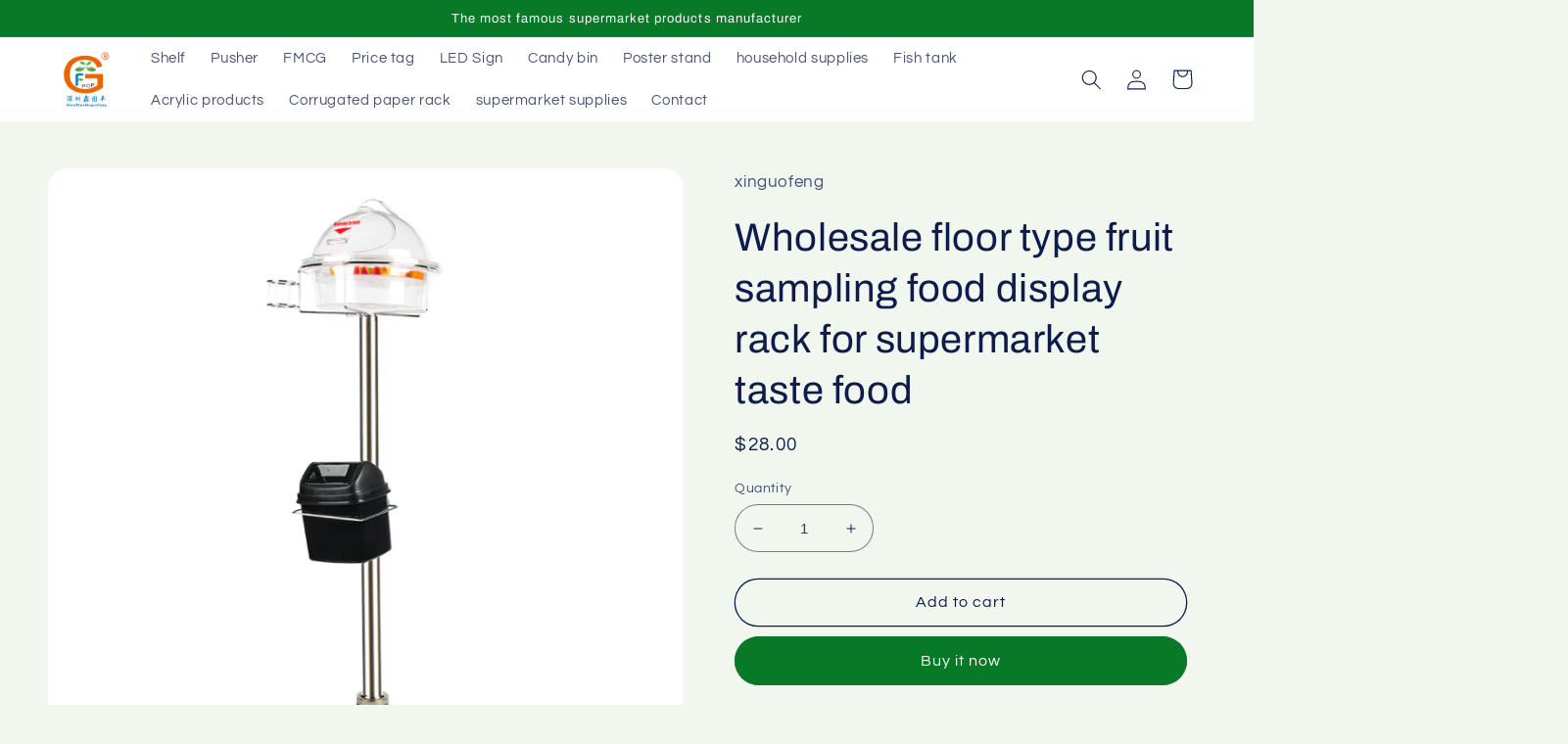

--- FILE ---
content_type: text/html; charset=utf-8
request_url: https://www.xinguofengs.com/ia/products/wholesale-floor-type-fruit-sampling-food-display-rack-for-supermarket-taste-food
body_size: 27892
content:
<!doctype html>
<html class="no-js" lang="ia">
  <head>
    <meta charset="utf-8">
    <meta http-equiv="X-UA-Compatible" content="IE=edge">
    <meta name="viewport" content="width=device-width,initial-scale=1">
    <meta name="theme-color" content="">
    <link rel="canonical" href="https://www.xinguofengs.com/ia/products/wholesale-floor-type-fruit-sampling-food-display-rack-for-supermarket-taste-food">
    <link rel="preconnect" href="https://cdn.shopify.com" crossorigin><link rel="preconnect" href="https://fonts.shopifycdn.com" crossorigin><title>
      Wholesale floor type fruit sampling food display rack for supermarket 
 &ndash; xinguofeng</title>

    
      <meta name="description" content="Product Description Specification Product name: Supermarket food display rack Size: 30*112CM Weight: 5KG/piece Usage: Supermarket Logo: Customized OEM/ODM: Welcome Sample: Avilable Lead time: 7-10 working days after payment Company Profile Shenzhen Xin Guofeng Supermarket Supplies Co., Ltd. is located in Biling Industr">
    

    

<meta property="og:site_name" content="xinguofeng">
<meta property="og:url" content="https://www.xinguofengs.com/ia/products/wholesale-floor-type-fruit-sampling-food-display-rack-for-supermarket-taste-food">
<meta property="og:title" content="Wholesale floor type fruit sampling food display rack for supermarket ">
<meta property="og:type" content="product">
<meta property="og:description" content="Product Description Specification Product name: Supermarket food display rack Size: 30*112CM Weight: 5KG/piece Usage: Supermarket Logo: Customized OEM/ODM: Welcome Sample: Avilable Lead time: 7-10 working days after payment Company Profile Shenzhen Xin Guofeng Supermarket Supplies Co., Ltd. is located in Biling Industr"><meta property="og:image" content="http://www.xinguofengs.com/cdn/shop/products/H5b6332834d29421ab6d550b5f7730580j.jpg?v=1671865556">
  <meta property="og:image:secure_url" content="https://www.xinguofengs.com/cdn/shop/products/H5b6332834d29421ab6d550b5f7730580j.jpg?v=1671865556">
  <meta property="og:image:width" content="750">
  <meta property="og:image:height" content="750"><meta property="og:price:amount" content="28.00">
  <meta property="og:price:currency" content="USD"><meta name="twitter:card" content="summary_large_image">
<meta name="twitter:title" content="Wholesale floor type fruit sampling food display rack for supermarket ">
<meta name="twitter:description" content="Product Description Specification Product name: Supermarket food display rack Size: 30*112CM Weight: 5KG/piece Usage: Supermarket Logo: Customized OEM/ODM: Welcome Sample: Avilable Lead time: 7-10 working days after payment Company Profile Shenzhen Xin Guofeng Supermarket Supplies Co., Ltd. is located in Biling Industr">


    <script src="//www.xinguofengs.com/cdn/shop/t/4/assets/global.js?v=149496944046504657681673058956" defer="defer"></script>
    <script>window.performance && window.performance.mark && window.performance.mark('shopify.content_for_header.start');</script><meta id="shopify-digital-wallet" name="shopify-digital-wallet" content="/69230690589/digital_wallets/dialog">
<meta name="shopify-checkout-api-token" content="d4f2b459ad73c74949f6decb5f715486">
<meta id="in-context-paypal-metadata" data-shop-id="69230690589" data-venmo-supported="false" data-environment="production" data-locale="en_US" data-paypal-v4="true" data-currency="USD">
<link rel="alternate" hreflang="x-default" href="https://www.xinguofengs.com/products/wholesale-floor-type-fruit-sampling-food-display-rack-for-supermarket-taste-food">
<link rel="alternate" hreflang="en" href="https://www.xinguofengs.com/products/wholesale-floor-type-fruit-sampling-food-display-rack-for-supermarket-taste-food">
<link rel="alternate" hreflang="ko" href="https://www.xinguofengs.com/ko/products/wholesale-floor-type-fruit-sampling-food-display-rack-for-supermarket-taste-food">
<link rel="alternate" hreflang="eo" href="https://www.xinguofengs.com/eo/products/wholesale-floor-type-fruit-sampling-food-display-rack-for-supermarket-taste-food">
<link rel="alternate" hreflang="vi" href="https://www.xinguofengs.com/vi/products/wholesale-floor-type-fruit-sampling-food-display-rack-for-supermarket-taste-food">
<link rel="alternate" hreflang="ia" href="https://www.xinguofengs.com/ia/products/wholesale-floor-type-fruit-sampling-food-display-rack-for-supermarket-taste-food">
<link rel="alternate" hreflang="af" href="https://www.xinguofengs.com/af/products/wholesale-floor-type-fruit-sampling-food-display-rack-for-supermarket-taste-food">
<link rel="alternate" hreflang="it" href="https://www.xinguofengs.com/it/products/wholesale-floor-type-fruit-sampling-food-display-rack-for-supermarket-taste-food">
<link rel="alternate" hreflang="ms" href="https://www.xinguofengs.com/ms/products/wholesale-floor-type-fruit-sampling-food-display-rack-for-supermarket-taste-food">
<link rel="alternate" hreflang="es" href="https://www.xinguofengs.com/es/products/wholesale-floor-type-fruit-sampling-food-display-rack-for-supermarket-taste-food">
<link rel="alternate" type="application/json+oembed" href="https://www.xinguofengs.com/ia/products/wholesale-floor-type-fruit-sampling-food-display-rack-for-supermarket-taste-food.oembed">
<script async="async" src="/checkouts/internal/preloads.js?locale=ia-US"></script>
<script id="shopify-features" type="application/json">{"accessToken":"d4f2b459ad73c74949f6decb5f715486","betas":["rich-media-storefront-analytics"],"domain":"www.xinguofengs.com","predictiveSearch":true,"shopId":69230690589,"locale":"en"}</script>
<script>var Shopify = Shopify || {};
Shopify.shop = "xinguofeng.myshopify.com";
Shopify.locale = "ia";
Shopify.currency = {"active":"USD","rate":"1.0"};
Shopify.country = "US";
Shopify.theme = {"name":"Refresh","id":141132038429,"schema_name":"Refresh","schema_version":"2.0.2","theme_store_id":1567,"role":"main"};
Shopify.theme.handle = "null";
Shopify.theme.style = {"id":null,"handle":null};
Shopify.cdnHost = "www.xinguofengs.com/cdn";
Shopify.routes = Shopify.routes || {};
Shopify.routes.root = "/ia/";</script>
<script type="module">!function(o){(o.Shopify=o.Shopify||{}).modules=!0}(window);</script>
<script>!function(o){function n(){var o=[];function n(){o.push(Array.prototype.slice.apply(arguments))}return n.q=o,n}var t=o.Shopify=o.Shopify||{};t.loadFeatures=n(),t.autoloadFeatures=n()}(window);</script>
<script id="shop-js-analytics" type="application/json">{"pageType":"product"}</script>
<script defer="defer" async type="module" src="//www.xinguofengs.com/cdn/shopifycloud/shop-js/modules/v2/client.init-shop-cart-sync_BT-GjEfc.en.esm.js"></script>
<script defer="defer" async type="module" src="//www.xinguofengs.com/cdn/shopifycloud/shop-js/modules/v2/chunk.common_D58fp_Oc.esm.js"></script>
<script defer="defer" async type="module" src="//www.xinguofengs.com/cdn/shopifycloud/shop-js/modules/v2/chunk.modal_xMitdFEc.esm.js"></script>
<script type="module">
  await import("//www.xinguofengs.com/cdn/shopifycloud/shop-js/modules/v2/client.init-shop-cart-sync_BT-GjEfc.en.esm.js");
await import("//www.xinguofengs.com/cdn/shopifycloud/shop-js/modules/v2/chunk.common_D58fp_Oc.esm.js");
await import("//www.xinguofengs.com/cdn/shopifycloud/shop-js/modules/v2/chunk.modal_xMitdFEc.esm.js");

  window.Shopify.SignInWithShop?.initShopCartSync?.({"fedCMEnabled":true,"windoidEnabled":true});

</script>
<script id="__st">var __st={"a":69230690589,"offset":28800,"reqid":"542ed668-8963-4c3a-832b-7ae8625649e9-1769107121","pageurl":"www.xinguofengs.com\/ia\/products\/wholesale-floor-type-fruit-sampling-food-display-rack-for-supermarket-taste-food","u":"90f7a05e41a3","p":"product","rtyp":"product","rid":8053195178269};</script>
<script>window.ShopifyPaypalV4VisibilityTracking = true;</script>
<script id="captcha-bootstrap">!function(){'use strict';const t='contact',e='account',n='new_comment',o=[[t,t],['blogs',n],['comments',n],[t,'customer']],c=[[e,'customer_login'],[e,'guest_login'],[e,'recover_customer_password'],[e,'create_customer']],r=t=>t.map((([t,e])=>`form[action*='/${t}']:not([data-nocaptcha='true']) input[name='form_type'][value='${e}']`)).join(','),a=t=>()=>t?[...document.querySelectorAll(t)].map((t=>t.form)):[];function s(){const t=[...o],e=r(t);return a(e)}const i='password',u='form_key',d=['recaptcha-v3-token','g-recaptcha-response','h-captcha-response',i],f=()=>{try{return window.sessionStorage}catch{return}},m='__shopify_v',_=t=>t.elements[u];function p(t,e,n=!1){try{const o=window.sessionStorage,c=JSON.parse(o.getItem(e)),{data:r}=function(t){const{data:e,action:n}=t;return t[m]||n?{data:e,action:n}:{data:t,action:n}}(c);for(const[e,n]of Object.entries(r))t.elements[e]&&(t.elements[e].value=n);n&&o.removeItem(e)}catch(o){console.error('form repopulation failed',{error:o})}}const l='form_type',E='cptcha';function T(t){t.dataset[E]=!0}const w=window,h=w.document,L='Shopify',v='ce_forms',y='captcha';let A=!1;((t,e)=>{const n=(g='f06e6c50-85a8-45c8-87d0-21a2b65856fe',I='https://cdn.shopify.com/shopifycloud/storefront-forms-hcaptcha/ce_storefront_forms_captcha_hcaptcha.v1.5.2.iife.js',D={infoText:'Protected by hCaptcha',privacyText:'Privacy',termsText:'Terms'},(t,e,n)=>{const o=w[L][v],c=o.bindForm;if(c)return c(t,g,e,D).then(n);var r;o.q.push([[t,g,e,D],n]),r=I,A||(h.body.append(Object.assign(h.createElement('script'),{id:'captcha-provider',async:!0,src:r})),A=!0)});var g,I,D;w[L]=w[L]||{},w[L][v]=w[L][v]||{},w[L][v].q=[],w[L][y]=w[L][y]||{},w[L][y].protect=function(t,e){n(t,void 0,e),T(t)},Object.freeze(w[L][y]),function(t,e,n,w,h,L){const[v,y,A,g]=function(t,e,n){const i=e?o:[],u=t?c:[],d=[...i,...u],f=r(d),m=r(i),_=r(d.filter((([t,e])=>n.includes(e))));return[a(f),a(m),a(_),s()]}(w,h,L),I=t=>{const e=t.target;return e instanceof HTMLFormElement?e:e&&e.form},D=t=>v().includes(t);t.addEventListener('submit',(t=>{const e=I(t);if(!e)return;const n=D(e)&&!e.dataset.hcaptchaBound&&!e.dataset.recaptchaBound,o=_(e),c=g().includes(e)&&(!o||!o.value);(n||c)&&t.preventDefault(),c&&!n&&(function(t){try{if(!f())return;!function(t){const e=f();if(!e)return;const n=_(t);if(!n)return;const o=n.value;o&&e.removeItem(o)}(t);const e=Array.from(Array(32),(()=>Math.random().toString(36)[2])).join('');!function(t,e){_(t)||t.append(Object.assign(document.createElement('input'),{type:'hidden',name:u})),t.elements[u].value=e}(t,e),function(t,e){const n=f();if(!n)return;const o=[...t.querySelectorAll(`input[type='${i}']`)].map((({name:t})=>t)),c=[...d,...o],r={};for(const[a,s]of new FormData(t).entries())c.includes(a)||(r[a]=s);n.setItem(e,JSON.stringify({[m]:1,action:t.action,data:r}))}(t,e)}catch(e){console.error('failed to persist form',e)}}(e),e.submit())}));const S=(t,e)=>{t&&!t.dataset[E]&&(n(t,e.some((e=>e===t))),T(t))};for(const o of['focusin','change'])t.addEventListener(o,(t=>{const e=I(t);D(e)&&S(e,y())}));const B=e.get('form_key'),M=e.get(l),P=B&&M;t.addEventListener('DOMContentLoaded',(()=>{const t=y();if(P)for(const e of t)e.elements[l].value===M&&p(e,B);[...new Set([...A(),...v().filter((t=>'true'===t.dataset.shopifyCaptcha))])].forEach((e=>S(e,t)))}))}(h,new URLSearchParams(w.location.search),n,t,e,['guest_login'])})(!0,!0)}();</script>
<script integrity="sha256-4kQ18oKyAcykRKYeNunJcIwy7WH5gtpwJnB7kiuLZ1E=" data-source-attribution="shopify.loadfeatures" defer="defer" src="//www.xinguofengs.com/cdn/shopifycloud/storefront/assets/storefront/load_feature-a0a9edcb.js" crossorigin="anonymous"></script>
<script data-source-attribution="shopify.dynamic_checkout.dynamic.init">var Shopify=Shopify||{};Shopify.PaymentButton=Shopify.PaymentButton||{isStorefrontPortableWallets:!0,init:function(){window.Shopify.PaymentButton.init=function(){};var t=document.createElement("script");t.src="https://www.xinguofengs.com/cdn/shopifycloud/portable-wallets/latest/portable-wallets.en.js",t.type="module",document.head.appendChild(t)}};
</script>
<script data-source-attribution="shopify.dynamic_checkout.buyer_consent">
  function portableWalletsHideBuyerConsent(e){var t=document.getElementById("shopify-buyer-consent"),n=document.getElementById("shopify-subscription-policy-button");t&&n&&(t.classList.add("hidden"),t.setAttribute("aria-hidden","true"),n.removeEventListener("click",e))}function portableWalletsShowBuyerConsent(e){var t=document.getElementById("shopify-buyer-consent"),n=document.getElementById("shopify-subscription-policy-button");t&&n&&(t.classList.remove("hidden"),t.removeAttribute("aria-hidden"),n.addEventListener("click",e))}window.Shopify?.PaymentButton&&(window.Shopify.PaymentButton.hideBuyerConsent=portableWalletsHideBuyerConsent,window.Shopify.PaymentButton.showBuyerConsent=portableWalletsShowBuyerConsent);
</script>
<script>
  function portableWalletsCleanup(e){e&&e.src&&console.error("Failed to load portable wallets script "+e.src);var t=document.querySelectorAll("shopify-accelerated-checkout .shopify-payment-button__skeleton, shopify-accelerated-checkout-cart .wallet-cart-button__skeleton"),e=document.getElementById("shopify-buyer-consent");for(let e=0;e<t.length;e++)t[e].remove();e&&e.remove()}function portableWalletsNotLoadedAsModule(e){e instanceof ErrorEvent&&"string"==typeof e.message&&e.message.includes("import.meta")&&"string"==typeof e.filename&&e.filename.includes("portable-wallets")&&(window.removeEventListener("error",portableWalletsNotLoadedAsModule),window.Shopify.PaymentButton.failedToLoad=e,"loading"===document.readyState?document.addEventListener("DOMContentLoaded",window.Shopify.PaymentButton.init):window.Shopify.PaymentButton.init())}window.addEventListener("error",portableWalletsNotLoadedAsModule);
</script>

<script type="module" src="https://www.xinguofengs.com/cdn/shopifycloud/portable-wallets/latest/portable-wallets.en.js" onError="portableWalletsCleanup(this)" crossorigin="anonymous"></script>
<script nomodule>
  document.addEventListener("DOMContentLoaded", portableWalletsCleanup);
</script>

<link id="shopify-accelerated-checkout-styles" rel="stylesheet" media="screen" href="https://www.xinguofengs.com/cdn/shopifycloud/portable-wallets/latest/accelerated-checkout-backwards-compat.css" crossorigin="anonymous">
<style id="shopify-accelerated-checkout-cart">
        #shopify-buyer-consent {
  margin-top: 1em;
  display: inline-block;
  width: 100%;
}

#shopify-buyer-consent.hidden {
  display: none;
}

#shopify-subscription-policy-button {
  background: none;
  border: none;
  padding: 0;
  text-decoration: underline;
  font-size: inherit;
  cursor: pointer;
}

#shopify-subscription-policy-button::before {
  box-shadow: none;
}

      </style>
<script id="sections-script" data-sections="header,footer" defer="defer" src="//www.xinguofengs.com/cdn/shop/t/4/compiled_assets/scripts.js?v=109"></script>
<script>window.performance && window.performance.mark && window.performance.mark('shopify.content_for_header.end');</script>


    <style data-shopify>
      @font-face {
  font-family: Questrial;
  font-weight: 400;
  font-style: normal;
  font-display: swap;
  src: url("//www.xinguofengs.com/cdn/fonts/questrial/questrial_n4.66abac5d8209a647b4bf8089b0451928ef144c07.woff2") format("woff2"),
       url("//www.xinguofengs.com/cdn/fonts/questrial/questrial_n4.e86c53e77682db9bf4b0ee2dd71f214dc16adda4.woff") format("woff");
}

      
      
      
      @font-face {
  font-family: Archivo;
  font-weight: 400;
  font-style: normal;
  font-display: swap;
  src: url("//www.xinguofengs.com/cdn/fonts/archivo/archivo_n4.dc8d917cc69af0a65ae04d01fd8eeab28a3573c9.woff2") format("woff2"),
       url("//www.xinguofengs.com/cdn/fonts/archivo/archivo_n4.bd6b9c34fdb81d7646836be8065ce3c80a2cc984.woff") format("woff");
}


      :root {
        --font-body-family: Questrial, sans-serif;
        --font-body-style: normal;
        --font-body-weight: 400;
        --font-body-weight-bold: 700;

        --font-heading-family: Archivo, sans-serif;
        --font-heading-style: normal;
        --font-heading-weight: 400;

        --font-body-scale: 1.05;
        --font-heading-scale: 0.9523809523809523;

        --color-base-text: 14, 27, 77;
        --color-shadow: 14, 27, 77;
        --color-base-background-1: 241, 247, 238;
        --color-base-background-2: 255, 255, 255;
        --color-base-solid-button-labels: 255, 255, 255;
        --color-base-outline-button-labels: 14, 27, 77;
        --color-base-accent-1: 7, 121, 39;
        --color-base-accent-2: 14, 27, 77;
        --payment-terms-background-color: #f1f7ee;

        --gradient-base-background-1: #f1f7ee;
        --gradient-base-background-2: #FFFFFF;
        --gradient-base-accent-1: #077927;
        --gradient-base-accent-2: #0e1b4d;

        --media-padding: px;
        --media-border-opacity: 0.1;
        --media-border-width: 0px;
        --media-radius: 20px;
        --media-shadow-opacity: 0.0;
        --media-shadow-horizontal-offset: 0px;
        --media-shadow-vertical-offset: 4px;
        --media-shadow-blur-radius: 5px;
        --media-shadow-visible: 0;

        --page-width: 120rem;
        --page-width-margin: 0rem;

        --product-card-image-padding: 1.6rem;
        --product-card-corner-radius: 1.8rem;
        --product-card-text-alignment: left;
        --product-card-border-width: 0.1rem;
        --product-card-border-opacity: 1.0;
        --product-card-shadow-opacity: 0.0;
        --product-card-shadow-visible: 0;
        --product-card-shadow-horizontal-offset: 0.0rem;
        --product-card-shadow-vertical-offset: 0.4rem;
        --product-card-shadow-blur-radius: 0.5rem;

        --collection-card-image-padding: 1.6rem;
        --collection-card-corner-radius: 1.8rem;
        --collection-card-text-alignment: left;
        --collection-card-border-width: 0.1rem;
        --collection-card-border-opacity: 1.0;
        --collection-card-shadow-opacity: 0.0;
        --collection-card-shadow-visible: 0;
        --collection-card-shadow-horizontal-offset: 0.0rem;
        --collection-card-shadow-vertical-offset: 0.4rem;
        --collection-card-shadow-blur-radius: 0.5rem;

        --blog-card-image-padding: 1.6rem;
        --blog-card-corner-radius: 1.8rem;
        --blog-card-text-alignment: left;
        --blog-card-border-width: 0.1rem;
        --blog-card-border-opacity: 1.0;
        --blog-card-shadow-opacity: 0.0;
        --blog-card-shadow-visible: 0;
        --blog-card-shadow-horizontal-offset: 0.0rem;
        --blog-card-shadow-vertical-offset: 0.4rem;
        --blog-card-shadow-blur-radius: 0.5rem;

        --badge-corner-radius: 0.0rem;

        --popup-border-width: 1px;
        --popup-border-opacity: 0.1;
        --popup-corner-radius: 18px;
        --popup-shadow-opacity: 0.0;
        --popup-shadow-horizontal-offset: 0px;
        --popup-shadow-vertical-offset: 4px;
        --popup-shadow-blur-radius: 5px;

        --drawer-border-width: 0px;
        --drawer-border-opacity: 0.1;
        --drawer-shadow-opacity: 0.0;
        --drawer-shadow-horizontal-offset: 0px;
        --drawer-shadow-vertical-offset: 4px;
        --drawer-shadow-blur-radius: 5px;

        --spacing-sections-desktop: 48px;
        --spacing-sections-mobile: 34px;

        --grid-desktop-vertical-spacing: 20px;
        --grid-desktop-horizontal-spacing: 28px;
        --grid-mobile-vertical-spacing: 10px;
        --grid-mobile-horizontal-spacing: 14px;

        --text-boxes-border-opacity: 0.1;
        --text-boxes-border-width: 0px;
        --text-boxes-radius: 20px;
        --text-boxes-shadow-opacity: 0.0;
        --text-boxes-shadow-visible: 0;
        --text-boxes-shadow-horizontal-offset: 0px;
        --text-boxes-shadow-vertical-offset: 4px;
        --text-boxes-shadow-blur-radius: 5px;

        --buttons-radius: 40px;
        --buttons-radius-outset: 41px;
        --buttons-border-width: 1px;
        --buttons-border-opacity: 1.0;
        --buttons-shadow-opacity: 0.0;
        --buttons-shadow-visible: 0;
        --buttons-shadow-horizontal-offset: 0px;
        --buttons-shadow-vertical-offset: 4px;
        --buttons-shadow-blur-radius: 5px;
        --buttons-border-offset: 0.3px;

        --inputs-radius: 26px;
        --inputs-border-width: 1px;
        --inputs-border-opacity: 0.55;
        --inputs-shadow-opacity: 0.0;
        --inputs-shadow-horizontal-offset: 0px;
        --inputs-margin-offset: 0px;
        --inputs-shadow-vertical-offset: 4px;
        --inputs-shadow-blur-radius: 5px;
        --inputs-radius-outset: 27px;

        --variant-pills-radius: 40px;
        --variant-pills-border-width: 1px;
        --variant-pills-border-opacity: 0.55;
        --variant-pills-shadow-opacity: 0.0;
        --variant-pills-shadow-horizontal-offset: 0px;
        --variant-pills-shadow-vertical-offset: 4px;
        --variant-pills-shadow-blur-radius: 5px;
      }

      *,
      *::before,
      *::after {
        box-sizing: inherit;
      }

      html {
        box-sizing: border-box;
        font-size: calc(var(--font-body-scale) * 62.5%);
        height: 100%;
      }

      body {
        display: grid;
        grid-template-rows: auto auto 1fr auto;
        grid-template-columns: 100%;
        min-height: 100%;
        margin: 0;
        font-size: 1.5rem;
        letter-spacing: 0.06rem;
        line-height: calc(1 + 0.8 / var(--font-body-scale));
        font-family: var(--font-body-family);
        font-style: var(--font-body-style);
        font-weight: var(--font-body-weight);
      }

      @media screen and (min-width: 750px) {
        body {
          font-size: 1.6rem;
        }
      }
    </style>

    <link href="//www.xinguofengs.com/cdn/shop/t/4/assets/base.css?v=88290808517547527771673058958" rel="stylesheet" type="text/css" media="all" />
<link rel="preload" as="font" href="//www.xinguofengs.com/cdn/fonts/questrial/questrial_n4.66abac5d8209a647b4bf8089b0451928ef144c07.woff2" type="font/woff2" crossorigin><link rel="preload" as="font" href="//www.xinguofengs.com/cdn/fonts/archivo/archivo_n4.dc8d917cc69af0a65ae04d01fd8eeab28a3573c9.woff2" type="font/woff2" crossorigin><link rel="stylesheet" href="//www.xinguofengs.com/cdn/shop/t/4/assets/component-predictive-search.css?v=83512081251802922551673058956" media="print" onload="this.media='all'"><script>document.documentElement.className = document.documentElement.className.replace('no-js', 'js');
    if (Shopify.designMode) {
      document.documentElement.classList.add('shopify-design-mode');
    }
    </script>
  <link href="https://monorail-edge.shopifysvc.com" rel="dns-prefetch">
<script>(function(){if ("sendBeacon" in navigator && "performance" in window) {try {var session_token_from_headers = performance.getEntriesByType('navigation')[0].serverTiming.find(x => x.name == '_s').description;} catch {var session_token_from_headers = undefined;}var session_cookie_matches = document.cookie.match(/_shopify_s=([^;]*)/);var session_token_from_cookie = session_cookie_matches && session_cookie_matches.length === 2 ? session_cookie_matches[1] : "";var session_token = session_token_from_headers || session_token_from_cookie || "";function handle_abandonment_event(e) {var entries = performance.getEntries().filter(function(entry) {return /monorail-edge.shopifysvc.com/.test(entry.name);});if (!window.abandonment_tracked && entries.length === 0) {window.abandonment_tracked = true;var currentMs = Date.now();var navigation_start = performance.timing.navigationStart;var payload = {shop_id: 69230690589,url: window.location.href,navigation_start,duration: currentMs - navigation_start,session_token,page_type: "product"};window.navigator.sendBeacon("https://monorail-edge.shopifysvc.com/v1/produce", JSON.stringify({schema_id: "online_store_buyer_site_abandonment/1.1",payload: payload,metadata: {event_created_at_ms: currentMs,event_sent_at_ms: currentMs}}));}}window.addEventListener('pagehide', handle_abandonment_event);}}());</script>
<script id="web-pixels-manager-setup">(function e(e,d,r,n,o){if(void 0===o&&(o={}),!Boolean(null===(a=null===(i=window.Shopify)||void 0===i?void 0:i.analytics)||void 0===a?void 0:a.replayQueue)){var i,a;window.Shopify=window.Shopify||{};var t=window.Shopify;t.analytics=t.analytics||{};var s=t.analytics;s.replayQueue=[],s.publish=function(e,d,r){return s.replayQueue.push([e,d,r]),!0};try{self.performance.mark("wpm:start")}catch(e){}var l=function(){var e={modern:/Edge?\/(1{2}[4-9]|1[2-9]\d|[2-9]\d{2}|\d{4,})\.\d+(\.\d+|)|Firefox\/(1{2}[4-9]|1[2-9]\d|[2-9]\d{2}|\d{4,})\.\d+(\.\d+|)|Chrom(ium|e)\/(9{2}|\d{3,})\.\d+(\.\d+|)|(Maci|X1{2}).+ Version\/(15\.\d+|(1[6-9]|[2-9]\d|\d{3,})\.\d+)([,.]\d+|)( \(\w+\)|)( Mobile\/\w+|) Safari\/|Chrome.+OPR\/(9{2}|\d{3,})\.\d+\.\d+|(CPU[ +]OS|iPhone[ +]OS|CPU[ +]iPhone|CPU IPhone OS|CPU iPad OS)[ +]+(15[._]\d+|(1[6-9]|[2-9]\d|\d{3,})[._]\d+)([._]\d+|)|Android:?[ /-](13[3-9]|1[4-9]\d|[2-9]\d{2}|\d{4,})(\.\d+|)(\.\d+|)|Android.+Firefox\/(13[5-9]|1[4-9]\d|[2-9]\d{2}|\d{4,})\.\d+(\.\d+|)|Android.+Chrom(ium|e)\/(13[3-9]|1[4-9]\d|[2-9]\d{2}|\d{4,})\.\d+(\.\d+|)|SamsungBrowser\/([2-9]\d|\d{3,})\.\d+/,legacy:/Edge?\/(1[6-9]|[2-9]\d|\d{3,})\.\d+(\.\d+|)|Firefox\/(5[4-9]|[6-9]\d|\d{3,})\.\d+(\.\d+|)|Chrom(ium|e)\/(5[1-9]|[6-9]\d|\d{3,})\.\d+(\.\d+|)([\d.]+$|.*Safari\/(?![\d.]+ Edge\/[\d.]+$))|(Maci|X1{2}).+ Version\/(10\.\d+|(1[1-9]|[2-9]\d|\d{3,})\.\d+)([,.]\d+|)( \(\w+\)|)( Mobile\/\w+|) Safari\/|Chrome.+OPR\/(3[89]|[4-9]\d|\d{3,})\.\d+\.\d+|(CPU[ +]OS|iPhone[ +]OS|CPU[ +]iPhone|CPU IPhone OS|CPU iPad OS)[ +]+(10[._]\d+|(1[1-9]|[2-9]\d|\d{3,})[._]\d+)([._]\d+|)|Android:?[ /-](13[3-9]|1[4-9]\d|[2-9]\d{2}|\d{4,})(\.\d+|)(\.\d+|)|Mobile Safari.+OPR\/([89]\d|\d{3,})\.\d+\.\d+|Android.+Firefox\/(13[5-9]|1[4-9]\d|[2-9]\d{2}|\d{4,})\.\d+(\.\d+|)|Android.+Chrom(ium|e)\/(13[3-9]|1[4-9]\d|[2-9]\d{2}|\d{4,})\.\d+(\.\d+|)|Android.+(UC? ?Browser|UCWEB|U3)[ /]?(15\.([5-9]|\d{2,})|(1[6-9]|[2-9]\d|\d{3,})\.\d+)\.\d+|SamsungBrowser\/(5\.\d+|([6-9]|\d{2,})\.\d+)|Android.+MQ{2}Browser\/(14(\.(9|\d{2,})|)|(1[5-9]|[2-9]\d|\d{3,})(\.\d+|))(\.\d+|)|K[Aa][Ii]OS\/(3\.\d+|([4-9]|\d{2,})\.\d+)(\.\d+|)/},d=e.modern,r=e.legacy,n=navigator.userAgent;return n.match(d)?"modern":n.match(r)?"legacy":"unknown"}(),u="modern"===l?"modern":"legacy",c=(null!=n?n:{modern:"",legacy:""})[u],f=function(e){return[e.baseUrl,"/wpm","/b",e.hashVersion,"modern"===e.buildTarget?"m":"l",".js"].join("")}({baseUrl:d,hashVersion:r,buildTarget:u}),m=function(e){var d=e.version,r=e.bundleTarget,n=e.surface,o=e.pageUrl,i=e.monorailEndpoint;return{emit:function(e){var a=e.status,t=e.errorMsg,s=(new Date).getTime(),l=JSON.stringify({metadata:{event_sent_at_ms:s},events:[{schema_id:"web_pixels_manager_load/3.1",payload:{version:d,bundle_target:r,page_url:o,status:a,surface:n,error_msg:t},metadata:{event_created_at_ms:s}}]});if(!i)return console&&console.warn&&console.warn("[Web Pixels Manager] No Monorail endpoint provided, skipping logging."),!1;try{return self.navigator.sendBeacon.bind(self.navigator)(i,l)}catch(e){}var u=new XMLHttpRequest;try{return u.open("POST",i,!0),u.setRequestHeader("Content-Type","text/plain"),u.send(l),!0}catch(e){return console&&console.warn&&console.warn("[Web Pixels Manager] Got an unhandled error while logging to Monorail."),!1}}}}({version:r,bundleTarget:l,surface:e.surface,pageUrl:self.location.href,monorailEndpoint:e.monorailEndpoint});try{o.browserTarget=l,function(e){var d=e.src,r=e.async,n=void 0===r||r,o=e.onload,i=e.onerror,a=e.sri,t=e.scriptDataAttributes,s=void 0===t?{}:t,l=document.createElement("script"),u=document.querySelector("head"),c=document.querySelector("body");if(l.async=n,l.src=d,a&&(l.integrity=a,l.crossOrigin="anonymous"),s)for(var f in s)if(Object.prototype.hasOwnProperty.call(s,f))try{l.dataset[f]=s[f]}catch(e){}if(o&&l.addEventListener("load",o),i&&l.addEventListener("error",i),u)u.appendChild(l);else{if(!c)throw new Error("Did not find a head or body element to append the script");c.appendChild(l)}}({src:f,async:!0,onload:function(){if(!function(){var e,d;return Boolean(null===(d=null===(e=window.Shopify)||void 0===e?void 0:e.analytics)||void 0===d?void 0:d.initialized)}()){var d=window.webPixelsManager.init(e)||void 0;if(d){var r=window.Shopify.analytics;r.replayQueue.forEach((function(e){var r=e[0],n=e[1],o=e[2];d.publishCustomEvent(r,n,o)})),r.replayQueue=[],r.publish=d.publishCustomEvent,r.visitor=d.visitor,r.initialized=!0}}},onerror:function(){return m.emit({status:"failed",errorMsg:"".concat(f," has failed to load")})},sri:function(e){var d=/^sha384-[A-Za-z0-9+/=]+$/;return"string"==typeof e&&d.test(e)}(c)?c:"",scriptDataAttributes:o}),m.emit({status:"loading"})}catch(e){m.emit({status:"failed",errorMsg:(null==e?void 0:e.message)||"Unknown error"})}}})({shopId: 69230690589,storefrontBaseUrl: "https://www.xinguofengs.com",extensionsBaseUrl: "https://extensions.shopifycdn.com/cdn/shopifycloud/web-pixels-manager",monorailEndpoint: "https://monorail-edge.shopifysvc.com/unstable/produce_batch",surface: "storefront-renderer",enabledBetaFlags: ["2dca8a86"],webPixelsConfigList: [{"id":"shopify-app-pixel","configuration":"{}","eventPayloadVersion":"v1","runtimeContext":"STRICT","scriptVersion":"0450","apiClientId":"shopify-pixel","type":"APP","privacyPurposes":["ANALYTICS","MARKETING"]},{"id":"shopify-custom-pixel","eventPayloadVersion":"v1","runtimeContext":"LAX","scriptVersion":"0450","apiClientId":"shopify-pixel","type":"CUSTOM","privacyPurposes":["ANALYTICS","MARKETING"]}],isMerchantRequest: false,initData: {"shop":{"name":"xinguofeng","paymentSettings":{"currencyCode":"USD"},"myshopifyDomain":"xinguofeng.myshopify.com","countryCode":"CN","storefrontUrl":"https:\/\/www.xinguofengs.com\/ia"},"customer":null,"cart":null,"checkout":null,"productVariants":[{"price":{"amount":28.0,"currencyCode":"USD"},"product":{"title":"Wholesale floor type fruit sampling food display rack for supermarket taste food","vendor":"xinguofeng","id":"8053195178269","untranslatedTitle":"Wholesale floor type fruit sampling food display rack for supermarket taste food","url":"\/ia\/products\/wholesale-floor-type-fruit-sampling-food-display-rack-for-supermarket-taste-food","type":""},"id":"44136397242653","image":{"src":"\/\/www.xinguofengs.com\/cdn\/shop\/products\/H5b6332834d29421ab6d550b5f7730580j.jpg?v=1671865556"},"sku":"","title":"Default Title","untranslatedTitle":"Default Title"}],"purchasingCompany":null},},"https://www.xinguofengs.com/cdn","fcfee988w5aeb613cpc8e4bc33m6693e112",{"modern":"","legacy":""},{"shopId":"69230690589","storefrontBaseUrl":"https:\/\/www.xinguofengs.com","extensionBaseUrl":"https:\/\/extensions.shopifycdn.com\/cdn\/shopifycloud\/web-pixels-manager","surface":"storefront-renderer","enabledBetaFlags":"[\"2dca8a86\"]","isMerchantRequest":"false","hashVersion":"fcfee988w5aeb613cpc8e4bc33m6693e112","publish":"custom","events":"[[\"page_viewed\",{}],[\"product_viewed\",{\"productVariant\":{\"price\":{\"amount\":28.0,\"currencyCode\":\"USD\"},\"product\":{\"title\":\"Wholesale floor type fruit sampling food display rack for supermarket taste food\",\"vendor\":\"xinguofeng\",\"id\":\"8053195178269\",\"untranslatedTitle\":\"Wholesale floor type fruit sampling food display rack for supermarket taste food\",\"url\":\"\/ia\/products\/wholesale-floor-type-fruit-sampling-food-display-rack-for-supermarket-taste-food\",\"type\":\"\"},\"id\":\"44136397242653\",\"image\":{\"src\":\"\/\/www.xinguofengs.com\/cdn\/shop\/products\/H5b6332834d29421ab6d550b5f7730580j.jpg?v=1671865556\"},\"sku\":\"\",\"title\":\"Default Title\",\"untranslatedTitle\":\"Default Title\"}}]]"});</script><script>
  window.ShopifyAnalytics = window.ShopifyAnalytics || {};
  window.ShopifyAnalytics.meta = window.ShopifyAnalytics.meta || {};
  window.ShopifyAnalytics.meta.currency = 'USD';
  var meta = {"product":{"id":8053195178269,"gid":"gid:\/\/shopify\/Product\/8053195178269","vendor":"xinguofeng","type":"","handle":"wholesale-floor-type-fruit-sampling-food-display-rack-for-supermarket-taste-food","variants":[{"id":44136397242653,"price":2800,"name":"Wholesale floor type fruit sampling food display rack for supermarket taste food","public_title":null,"sku":""}],"remote":false},"page":{"pageType":"product","resourceType":"product","resourceId":8053195178269,"requestId":"542ed668-8963-4c3a-832b-7ae8625649e9-1769107121"}};
  for (var attr in meta) {
    window.ShopifyAnalytics.meta[attr] = meta[attr];
  }
</script>
<script class="analytics">
  (function () {
    var customDocumentWrite = function(content) {
      var jquery = null;

      if (window.jQuery) {
        jquery = window.jQuery;
      } else if (window.Checkout && window.Checkout.$) {
        jquery = window.Checkout.$;
      }

      if (jquery) {
        jquery('body').append(content);
      }
    };

    var hasLoggedConversion = function(token) {
      if (token) {
        return document.cookie.indexOf('loggedConversion=' + token) !== -1;
      }
      return false;
    }

    var setCookieIfConversion = function(token) {
      if (token) {
        var twoMonthsFromNow = new Date(Date.now());
        twoMonthsFromNow.setMonth(twoMonthsFromNow.getMonth() + 2);

        document.cookie = 'loggedConversion=' + token + '; expires=' + twoMonthsFromNow;
      }
    }

    var trekkie = window.ShopifyAnalytics.lib = window.trekkie = window.trekkie || [];
    if (trekkie.integrations) {
      return;
    }
    trekkie.methods = [
      'identify',
      'page',
      'ready',
      'track',
      'trackForm',
      'trackLink'
    ];
    trekkie.factory = function(method) {
      return function() {
        var args = Array.prototype.slice.call(arguments);
        args.unshift(method);
        trekkie.push(args);
        return trekkie;
      };
    };
    for (var i = 0; i < trekkie.methods.length; i++) {
      var key = trekkie.methods[i];
      trekkie[key] = trekkie.factory(key);
    }
    trekkie.load = function(config) {
      trekkie.config = config || {};
      trekkie.config.initialDocumentCookie = document.cookie;
      var first = document.getElementsByTagName('script')[0];
      var script = document.createElement('script');
      script.type = 'text/javascript';
      script.onerror = function(e) {
        var scriptFallback = document.createElement('script');
        scriptFallback.type = 'text/javascript';
        scriptFallback.onerror = function(error) {
                var Monorail = {
      produce: function produce(monorailDomain, schemaId, payload) {
        var currentMs = new Date().getTime();
        var event = {
          schema_id: schemaId,
          payload: payload,
          metadata: {
            event_created_at_ms: currentMs,
            event_sent_at_ms: currentMs
          }
        };
        return Monorail.sendRequest("https://" + monorailDomain + "/v1/produce", JSON.stringify(event));
      },
      sendRequest: function sendRequest(endpointUrl, payload) {
        // Try the sendBeacon API
        if (window && window.navigator && typeof window.navigator.sendBeacon === 'function' && typeof window.Blob === 'function' && !Monorail.isIos12()) {
          var blobData = new window.Blob([payload], {
            type: 'text/plain'
          });

          if (window.navigator.sendBeacon(endpointUrl, blobData)) {
            return true;
          } // sendBeacon was not successful

        } // XHR beacon

        var xhr = new XMLHttpRequest();

        try {
          xhr.open('POST', endpointUrl);
          xhr.setRequestHeader('Content-Type', 'text/plain');
          xhr.send(payload);
        } catch (e) {
          console.log(e);
        }

        return false;
      },
      isIos12: function isIos12() {
        return window.navigator.userAgent.lastIndexOf('iPhone; CPU iPhone OS 12_') !== -1 || window.navigator.userAgent.lastIndexOf('iPad; CPU OS 12_') !== -1;
      }
    };
    Monorail.produce('monorail-edge.shopifysvc.com',
      'trekkie_storefront_load_errors/1.1',
      {shop_id: 69230690589,
      theme_id: 141132038429,
      app_name: "storefront",
      context_url: window.location.href,
      source_url: "//www.xinguofengs.com/cdn/s/trekkie.storefront.46a754ac07d08c656eb845cfbf513dd9a18d4ced.min.js"});

        };
        scriptFallback.async = true;
        scriptFallback.src = '//www.xinguofengs.com/cdn/s/trekkie.storefront.46a754ac07d08c656eb845cfbf513dd9a18d4ced.min.js';
        first.parentNode.insertBefore(scriptFallback, first);
      };
      script.async = true;
      script.src = '//www.xinguofengs.com/cdn/s/trekkie.storefront.46a754ac07d08c656eb845cfbf513dd9a18d4ced.min.js';
      first.parentNode.insertBefore(script, first);
    };
    trekkie.load(
      {"Trekkie":{"appName":"storefront","development":false,"defaultAttributes":{"shopId":69230690589,"isMerchantRequest":null,"themeId":141132038429,"themeCityHash":"7468532596919660422","contentLanguage":"ia","currency":"USD","eventMetadataId":"cc86d824-7529-4113-8773-9f6825eabc6b"},"isServerSideCookieWritingEnabled":true,"monorailRegion":"shop_domain","enabledBetaFlags":["65f19447"]},"Session Attribution":{},"S2S":{"facebookCapiEnabled":false,"source":"trekkie-storefront-renderer","apiClientId":580111}}
    );

    var loaded = false;
    trekkie.ready(function() {
      if (loaded) return;
      loaded = true;

      window.ShopifyAnalytics.lib = window.trekkie;

      var originalDocumentWrite = document.write;
      document.write = customDocumentWrite;
      try { window.ShopifyAnalytics.merchantGoogleAnalytics.call(this); } catch(error) {};
      document.write = originalDocumentWrite;

      window.ShopifyAnalytics.lib.page(null,{"pageType":"product","resourceType":"product","resourceId":8053195178269,"requestId":"542ed668-8963-4c3a-832b-7ae8625649e9-1769107121","shopifyEmitted":true});

      var match = window.location.pathname.match(/checkouts\/(.+)\/(thank_you|post_purchase)/)
      var token = match? match[1]: undefined;
      if (!hasLoggedConversion(token)) {
        setCookieIfConversion(token);
        window.ShopifyAnalytics.lib.track("Viewed Product",{"currency":"USD","variantId":44136397242653,"productId":8053195178269,"productGid":"gid:\/\/shopify\/Product\/8053195178269","name":"Wholesale floor type fruit sampling food display rack for supermarket taste food","price":"28.00","sku":"","brand":"xinguofeng","variant":null,"category":"","nonInteraction":true,"remote":false},undefined,undefined,{"shopifyEmitted":true});
      window.ShopifyAnalytics.lib.track("monorail:\/\/trekkie_storefront_viewed_product\/1.1",{"currency":"USD","variantId":44136397242653,"productId":8053195178269,"productGid":"gid:\/\/shopify\/Product\/8053195178269","name":"Wholesale floor type fruit sampling food display rack for supermarket taste food","price":"28.00","sku":"","brand":"xinguofeng","variant":null,"category":"","nonInteraction":true,"remote":false,"referer":"https:\/\/www.xinguofengs.com\/ia\/products\/wholesale-floor-type-fruit-sampling-food-display-rack-for-supermarket-taste-food"});
      }
    });


        var eventsListenerScript = document.createElement('script');
        eventsListenerScript.async = true;
        eventsListenerScript.src = "//www.xinguofengs.com/cdn/shopifycloud/storefront/assets/shop_events_listener-3da45d37.js";
        document.getElementsByTagName('head')[0].appendChild(eventsListenerScript);

})();</script>
<script
  defer
  src="https://www.xinguofengs.com/cdn/shopifycloud/perf-kit/shopify-perf-kit-3.0.4.min.js"
  data-application="storefront-renderer"
  data-shop-id="69230690589"
  data-render-region="gcp-us-central1"
  data-page-type="product"
  data-theme-instance-id="141132038429"
  data-theme-name="Refresh"
  data-theme-version="2.0.2"
  data-monorail-region="shop_domain"
  data-resource-timing-sampling-rate="10"
  data-shs="true"
  data-shs-beacon="true"
  data-shs-export-with-fetch="true"
  data-shs-logs-sample-rate="1"
  data-shs-beacon-endpoint="https://www.xinguofengs.com/api/collect"
></script>
</head>

  <body class="gradient">
    <a class="skip-to-content-link button visually-hidden" href="#MainContent">
      Skip to content
    </a>

<script src="//www.xinguofengs.com/cdn/shop/t/4/assets/cart.js?v=83971781268232213281673058955" defer="defer"></script>

<style>
  .drawer {
    visibility: hidden;
  }
</style>

<cart-drawer class="drawer is-empty">
  <div id="CartDrawer" class="cart-drawer">
    <div id="CartDrawer-Overlay"class="cart-drawer__overlay"></div>
    <div class="drawer__inner" role="dialog" aria-modal="true" aria-label="Your cart" tabindex="-1"><div class="drawer__inner-empty">
          <div class="cart-drawer__warnings center">
            <div class="cart-drawer__empty-content">
              <h2 class="cart__empty-text">Your cart is empty</h2>
              <button class="drawer__close" type="button" onclick="this.closest('cart-drawer').close()" aria-label="Close"><svg xmlns="http://www.w3.org/2000/svg" aria-hidden="true" focusable="false" role="presentation" class="icon icon-close" fill="none" viewBox="0 0 18 17">
  <path d="M.865 15.978a.5.5 0 00.707.707l7.433-7.431 7.579 7.282a.501.501 0 00.846-.37.5.5 0 00-.153-.351L9.712 8.546l7.417-7.416a.5.5 0 10-.707-.708L8.991 7.853 1.413.573a.5.5 0 10-.693.72l7.563 7.268-7.418 7.417z" fill="currentColor">
</svg>
</button>
              <a href="/ia/collections/all" class="button">
                Continue shopping
              </a><p class="cart__login-title h3">Have an account?</p>
                <p class="cart__login-paragraph">
                  <a href="https://shopify.com/69230690589/account?locale=ia&region_country=US" class="link underlined-link">Log in</a> to check out faster.
                </p></div>
          </div></div><div class="drawer__header">
        <h2 class="drawer__heading">Your cart</h2>
        <button class="drawer__close" type="button" onclick="this.closest('cart-drawer').close()" aria-label="Close"><svg xmlns="http://www.w3.org/2000/svg" aria-hidden="true" focusable="false" role="presentation" class="icon icon-close" fill="none" viewBox="0 0 18 17">
  <path d="M.865 15.978a.5.5 0 00.707.707l7.433-7.431 7.579 7.282a.501.501 0 00.846-.37.5.5 0 00-.153-.351L9.712 8.546l7.417-7.416a.5.5 0 10-.707-.708L8.991 7.853 1.413.573a.5.5 0 10-.693.72l7.563 7.268-7.418 7.417z" fill="currentColor">
</svg>
</button>
      </div>
      <cart-drawer-items class=" is-empty">
        <form action="/ia/cart" id="CartDrawer-Form" class="cart__contents cart-drawer__form" method="post">
          <div id="CartDrawer-CartItems" class="drawer__contents js-contents"><p id="CartDrawer-LiveRegionText" class="visually-hidden" role="status"></p>
            <p id="CartDrawer-LineItemStatus" class="visually-hidden" aria-hidden="true" role="status">Loading...</p>
          </div>
          <div id="CartDrawer-CartErrors" role="alert"></div>
        </form>
      </cart-drawer-items>
      <div class="drawer__footer"><!-- Start blocks-->
        <!-- Subtotals-->

        <div class="cart-drawer__footer" >
          <div class="totals" role="status">
            <h2 class="totals__subtotal">Subtotal</h2>
            <p class="totals__subtotal-value">$0.00 USD</p>
          </div>

          <div></div>

          <small class="tax-note caption-large rte">Taxes and shipping calculated at checkout
</small>
        </div>

        <!-- CTAs -->

        <div class="cart__ctas" >
          <noscript>
            <button type="submit" class="cart__update-button button button--secondary" form="CartDrawer-Form">
              Update
            </button>
          </noscript>

          <button type="submit" id="CartDrawer-Checkout" class="cart__checkout-button button" name="checkout" form="CartDrawer-Form" disabled>
            Check out
          </button>
        </div>
      </div>
    </div>
  </div>
</cart-drawer>

<script>
  document.addEventListener('DOMContentLoaded', function() {
    function isIE() {
      const ua = window.navigator.userAgent;
      const msie = ua.indexOf('MSIE ');
      const trident = ua.indexOf('Trident/');

      return (msie > 0 || trident > 0);
    }

    if (!isIE()) return;
    const cartSubmitInput = document.createElement('input');
    cartSubmitInput.setAttribute('name', 'checkout');
    cartSubmitInput.setAttribute('type', 'hidden');
    document.querySelector('#cart').appendChild(cartSubmitInput);
    document.querySelector('#checkout').addEventListener('click', function(event) {
      document.querySelector('#cart').submit();
    });
  });
</script>

<div id="shopify-section-announcement-bar" class="shopify-section"><div class="announcement-bar color-accent-1 gradient" role="region" aria-label="Announcement" ><div class="page-width">
                <p class="announcement-bar__message center h5">
                  The most famous supermarket products manufacturer
</p>
              </div></div>
</div>
    <div id="shopify-section-header" class="shopify-section section-header"><link rel="stylesheet" href="//www.xinguofengs.com/cdn/shop/t/4/assets/component-list-menu.css?v=151968516119678728991673058957" media="print" onload="this.media='all'">
<link rel="stylesheet" href="//www.xinguofengs.com/cdn/shop/t/4/assets/component-search.css?v=96455689198851321781673058955" media="print" onload="this.media='all'">
<link rel="stylesheet" href="//www.xinguofengs.com/cdn/shop/t/4/assets/component-menu-drawer.css?v=182311192829367774911673058955" media="print" onload="this.media='all'">
<link rel="stylesheet" href="//www.xinguofengs.com/cdn/shop/t/4/assets/component-cart-notification.css?v=183358051719344305851673058954" media="print" onload="this.media='all'">
<link rel="stylesheet" href="//www.xinguofengs.com/cdn/shop/t/4/assets/component-cart-items.css?v=23917223812499722491673058958" media="print" onload="this.media='all'"><link rel="stylesheet" href="//www.xinguofengs.com/cdn/shop/t/4/assets/component-price.css?v=65402837579211014041673058955" media="print" onload="this.media='all'">
  <link rel="stylesheet" href="//www.xinguofengs.com/cdn/shop/t/4/assets/component-loading-overlay.css?v=167310470843593579841673058958" media="print" onload="this.media='all'"><link rel="stylesheet" href="//www.xinguofengs.com/cdn/shop/t/4/assets/component-mega-menu.css?v=177496590996265276461673058958" media="print" onload="this.media='all'">
  <noscript><link href="//www.xinguofengs.com/cdn/shop/t/4/assets/component-mega-menu.css?v=177496590996265276461673058958" rel="stylesheet" type="text/css" media="all" /></noscript><link href="//www.xinguofengs.com/cdn/shop/t/4/assets/component-cart-drawer.css?v=35930391193938886121673058955" rel="stylesheet" type="text/css" media="all" />
  <link href="//www.xinguofengs.com/cdn/shop/t/4/assets/component-cart.css?v=61086454150987525971673058959" rel="stylesheet" type="text/css" media="all" />
  <link href="//www.xinguofengs.com/cdn/shop/t/4/assets/component-totals.css?v=86168756436424464851673058955" rel="stylesheet" type="text/css" media="all" />
  <link href="//www.xinguofengs.com/cdn/shop/t/4/assets/component-price.css?v=65402837579211014041673058955" rel="stylesheet" type="text/css" media="all" />
  <link href="//www.xinguofengs.com/cdn/shop/t/4/assets/component-discounts.css?v=152760482443307489271673058956" rel="stylesheet" type="text/css" media="all" />
  <link href="//www.xinguofengs.com/cdn/shop/t/4/assets/component-loading-overlay.css?v=167310470843593579841673058958" rel="stylesheet" type="text/css" media="all" />
<noscript><link href="//www.xinguofengs.com/cdn/shop/t/4/assets/component-list-menu.css?v=151968516119678728991673058957" rel="stylesheet" type="text/css" media="all" /></noscript>
<noscript><link href="//www.xinguofengs.com/cdn/shop/t/4/assets/component-search.css?v=96455689198851321781673058955" rel="stylesheet" type="text/css" media="all" /></noscript>
<noscript><link href="//www.xinguofengs.com/cdn/shop/t/4/assets/component-menu-drawer.css?v=182311192829367774911673058955" rel="stylesheet" type="text/css" media="all" /></noscript>
<noscript><link href="//www.xinguofengs.com/cdn/shop/t/4/assets/component-cart-notification.css?v=183358051719344305851673058954" rel="stylesheet" type="text/css" media="all" /></noscript>
<noscript><link href="//www.xinguofengs.com/cdn/shop/t/4/assets/component-cart-items.css?v=23917223812499722491673058958" rel="stylesheet" type="text/css" media="all" /></noscript>

<style>
  header-drawer {
    justify-self: start;
    margin-left: -1.2rem;
  }

  .header__heading-logo {
    max-width: 50px;
  }

  @media screen and (min-width: 990px) {
    header-drawer {
      display: none;
    }
  }

  .menu-drawer-container {
    display: flex;
  }

  .list-menu {
    list-style: none;
    padding: 0;
    margin: 0;
  }

  .list-menu--inline {
    display: inline-flex;
    flex-wrap: wrap;
  }

  summary.list-menu__item {
    padding-right: 2.7rem;
  }

  .list-menu__item {
    display: flex;
    align-items: center;
    line-height: calc(1 + 0.3 / var(--font-body-scale));
  }

  .list-menu__item--link {
    text-decoration: none;
    padding-bottom: 1rem;
    padding-top: 1rem;
    line-height: calc(1 + 0.8 / var(--font-body-scale));
  }

  @media screen and (min-width: 750px) {
    .list-menu__item--link {
      padding-bottom: 0.5rem;
      padding-top: 0.5rem;
    }
  }
</style><style data-shopify>.header {
    padding-top: 0px;
    padding-bottom: 0px;
  }

  .section-header {
    margin-bottom: 0px;
  }

  @media screen and (min-width: 750px) {
    .section-header {
      margin-bottom: 0px;
    }
  }

  @media screen and (min-width: 990px) {
    .header {
      padding-top: 0px;
      padding-bottom: 0px;
    }
  }</style><script src="//www.xinguofengs.com/cdn/shop/t/4/assets/details-disclosure.js?v=153497636716254413831673058958" defer="defer"></script>
<script src="//www.xinguofengs.com/cdn/shop/t/4/assets/details-modal.js?v=4511761896672669691673058957" defer="defer"></script>
<script src="//www.xinguofengs.com/cdn/shop/t/4/assets/cart-notification.js?v=160453272920806432391673058955" defer="defer"></script><script src="//www.xinguofengs.com/cdn/shop/t/4/assets/cart-drawer.js?v=44260131999403604181673058957" defer="defer"></script><svg xmlns="http://www.w3.org/2000/svg" class="hidden">
  <symbol id="icon-search" viewbox="0 0 18 19" fill="none">
    <path fill-rule="evenodd" clip-rule="evenodd" d="M11.03 11.68A5.784 5.784 0 112.85 3.5a5.784 5.784 0 018.18 8.18zm.26 1.12a6.78 6.78 0 11.72-.7l5.4 5.4a.5.5 0 11-.71.7l-5.41-5.4z" fill="currentColor"/>
  </symbol>

  <symbol id="icon-close" class="icon icon-close" fill="none" viewBox="0 0 18 17">
    <path d="M.865 15.978a.5.5 0 00.707.707l7.433-7.431 7.579 7.282a.501.501 0 00.846-.37.5.5 0 00-.153-.351L9.712 8.546l7.417-7.416a.5.5 0 10-.707-.708L8.991 7.853 1.413.573a.5.5 0 10-.693.72l7.563 7.268-7.418 7.417z" fill="currentColor">
  </symbol>
</svg>
<sticky-header class="header-wrapper color-background-2 gradient">
  <header class="header header--middle-left header--mobile-center page-width header--has-menu"><header-drawer data-breakpoint="tablet">
        <details id="Details-menu-drawer-container" class="menu-drawer-container">
          <summary class="header__icon header__icon--menu header__icon--summary link focus-inset" aria-label="Menu">
            <span>
              <svg xmlns="http://www.w3.org/2000/svg" aria-hidden="true" focusable="false" role="presentation" class="icon icon-hamburger" fill="none" viewBox="0 0 18 16">
  <path d="M1 .5a.5.5 0 100 1h15.71a.5.5 0 000-1H1zM.5 8a.5.5 0 01.5-.5h15.71a.5.5 0 010 1H1A.5.5 0 01.5 8zm0 7a.5.5 0 01.5-.5h15.71a.5.5 0 010 1H1a.5.5 0 01-.5-.5z" fill="currentColor">
</svg>

              <svg xmlns="http://www.w3.org/2000/svg" aria-hidden="true" focusable="false" role="presentation" class="icon icon-close" fill="none" viewBox="0 0 18 17">
  <path d="M.865 15.978a.5.5 0 00.707.707l7.433-7.431 7.579 7.282a.501.501 0 00.846-.37.5.5 0 00-.153-.351L9.712 8.546l7.417-7.416a.5.5 0 10-.707-.708L8.991 7.853 1.413.573a.5.5 0 10-.693.72l7.563 7.268-7.418 7.417z" fill="currentColor">
</svg>

            </span>
          </summary>
          <div id="menu-drawer" class="gradient menu-drawer motion-reduce" tabindex="-1">
            <div class="menu-drawer__inner-container">
              <div class="menu-drawer__navigation-container">
                <nav class="menu-drawer__navigation">
                  <ul class="menu-drawer__menu has-submenu list-menu" role="list"><li><a href="/ia/collections/shelf" class="menu-drawer__menu-item list-menu__item link link--text focus-inset">
                            Shelf
                          </a></li><li><a href="/ia/collections/pusher" class="menu-drawer__menu-item list-menu__item link link--text focus-inset">
                            Pusher
                          </a></li><li><a href="/ia/collections/fmcg" class="menu-drawer__menu-item list-menu__item link link--text focus-inset">
                            FMCG
                          </a></li><li><a href="/ia/collections/price-tag" class="menu-drawer__menu-item list-menu__item link link--text focus-inset">
                            Price tag
                          </a></li><li><a href="/ia/collections/led-sign" class="menu-drawer__menu-item list-menu__item link link--text focus-inset">
                            LED Sign
                          </a></li><li><a href="/ia/collections/candy-bin" class="menu-drawer__menu-item list-menu__item link link--text focus-inset">
                            Candy bin
                          </a></li><li><a href="/ia/collections/poster-stand" class="menu-drawer__menu-item list-menu__item link link--text focus-inset">
                            Poster stand
                          </a></li><li><a href="/ia/collections/household-supplies" class="menu-drawer__menu-item list-menu__item link link--text focus-inset">
                            household supplies
                          </a></li><li><a href="/ia/collections/fish-tank/fish-tank" class="menu-drawer__menu-item list-menu__item link link--text focus-inset">
                            Fish tank
                          </a></li><li><a href="/ia/collections/acrylic-stand" class="menu-drawer__menu-item list-menu__item link link--text focus-inset">
                            Acrylic products
                          </a></li><li><a href="/ia/collections/corrugated-paper-rack/%E7%93%A6%E6%A5%9E%E7%BA%B8" class="menu-drawer__menu-item list-menu__item link link--text focus-inset">
                            Corrugated paper rack
                          </a></li><li><a href="/ia/collections/all-items-for-supermarket" class="menu-drawer__menu-item list-menu__item link link--text focus-inset">
                            supermarket supplies
                          </a></li><li><a href="/ia/pages/contact" class="menu-drawer__menu-item list-menu__item link link--text focus-inset">
                            Contact
                          </a></li></ul>
                </nav>
                <div class="menu-drawer__utility-links"><a href="https://shopify.com/69230690589/account?locale=ia&region_country=US" class="menu-drawer__account link focus-inset h5">
                      <svg xmlns="http://www.w3.org/2000/svg" aria-hidden="true" focusable="false" role="presentation" class="icon icon-account" fill="none" viewBox="0 0 18 19">
  <path fill-rule="evenodd" clip-rule="evenodd" d="M6 4.5a3 3 0 116 0 3 3 0 01-6 0zm3-4a4 4 0 100 8 4 4 0 000-8zm5.58 12.15c1.12.82 1.83 2.24 1.91 4.85H1.51c.08-2.6.79-4.03 1.9-4.85C4.66 11.75 6.5 11.5 9 11.5s4.35.26 5.58 1.15zM9 10.5c-2.5 0-4.65.24-6.17 1.35C1.27 12.98.5 14.93.5 18v.5h17V18c0-3.07-.77-5.02-2.33-6.15-1.52-1.1-3.67-1.35-6.17-1.35z" fill="currentColor">
</svg>

Log in</a><ul class="list list-social list-unstyled" role="list"></ul>
                </div>
              </div>
            </div>
          </div>
        </details>
      </header-drawer><a href="/ia" class="header__heading-link link link--text focus-inset"><img src="//www.xinguofengs.com/cdn/shop/files/logo_147c50d1-c281-45be-9739-2df8bce148c1.jpg?v=1673059441" alt="xinguofeng" srcset="//www.xinguofengs.com/cdn/shop/files/logo_147c50d1-c281-45be-9739-2df8bce148c1.jpg?v=1673059441&amp;width=50 50w, //www.xinguofengs.com/cdn/shop/files/logo_147c50d1-c281-45be-9739-2df8bce148c1.jpg?v=1673059441&amp;width=100 100w, //www.xinguofengs.com/cdn/shop/files/logo_147c50d1-c281-45be-9739-2df8bce148c1.jpg?v=1673059441&amp;width=150 150w, //www.xinguofengs.com/cdn/shop/files/logo_147c50d1-c281-45be-9739-2df8bce148c1.jpg?v=1673059441&amp;width=200 200w, //www.xinguofengs.com/cdn/shop/files/logo_147c50d1-c281-45be-9739-2df8bce148c1.jpg?v=1673059441&amp;width=250 250w, //www.xinguofengs.com/cdn/shop/files/logo_147c50d1-c281-45be-9739-2df8bce148c1.jpg?v=1673059441&amp;width=300 300w, //www.xinguofengs.com/cdn/shop/files/logo_147c50d1-c281-45be-9739-2df8bce148c1.jpg?v=1673059441&amp;width=400 400w, //www.xinguofengs.com/cdn/shop/files/logo_147c50d1-c281-45be-9739-2df8bce148c1.jpg?v=1673059441&amp;width=500 500w" width="50" height="56.64206642066421" class="header__heading-logo">
</a><nav class="header__inline-menu">
          <ul class="list-menu list-menu--inline" role="list"><li><a href="/ia/collections/shelf" class="header__menu-item list-menu__item link link--text focus-inset">
                    <span>Shelf</span>
                  </a></li><li><a href="/ia/collections/pusher" class="header__menu-item list-menu__item link link--text focus-inset">
                    <span>Pusher</span>
                  </a></li><li><a href="/ia/collections/fmcg" class="header__menu-item list-menu__item link link--text focus-inset">
                    <span>FMCG</span>
                  </a></li><li><a href="/ia/collections/price-tag" class="header__menu-item list-menu__item link link--text focus-inset">
                    <span>Price tag</span>
                  </a></li><li><a href="/ia/collections/led-sign" class="header__menu-item list-menu__item link link--text focus-inset">
                    <span>LED Sign</span>
                  </a></li><li><a href="/ia/collections/candy-bin" class="header__menu-item list-menu__item link link--text focus-inset">
                    <span>Candy bin</span>
                  </a></li><li><a href="/ia/collections/poster-stand" class="header__menu-item list-menu__item link link--text focus-inset">
                    <span>Poster stand</span>
                  </a></li><li><a href="/ia/collections/household-supplies" class="header__menu-item list-menu__item link link--text focus-inset">
                    <span>household supplies</span>
                  </a></li><li><a href="/ia/collections/fish-tank/fish-tank" class="header__menu-item list-menu__item link link--text focus-inset">
                    <span>Fish tank</span>
                  </a></li><li><a href="/ia/collections/acrylic-stand" class="header__menu-item list-menu__item link link--text focus-inset">
                    <span>Acrylic products</span>
                  </a></li><li><a href="/ia/collections/corrugated-paper-rack/%E7%93%A6%E6%A5%9E%E7%BA%B8" class="header__menu-item list-menu__item link link--text focus-inset">
                    <span>Corrugated paper rack</span>
                  </a></li><li><a href="/ia/collections/all-items-for-supermarket" class="header__menu-item list-menu__item link link--text focus-inset">
                    <span>supermarket supplies</span>
                  </a></li><li><a href="/ia/pages/contact" class="header__menu-item list-menu__item link link--text focus-inset">
                    <span>Contact</span>
                  </a></li></ul>
        </nav><div class="header__icons">
      <details-modal class="header__search">
        <details>
          <summary class="header__icon header__icon--search header__icon--summary link focus-inset modal__toggle" aria-haspopup="dialog" aria-label="Search">
            <span>
              <svg class="modal__toggle-open icon icon-search" aria-hidden="true" focusable="false" role="presentation">
                <use href="#icon-search">
              </svg>
              <svg class="modal__toggle-close icon icon-close" aria-hidden="true" focusable="false" role="presentation">
                <use href="#icon-close">
              </svg>
            </span>
          </summary>
          <div class="search-modal modal__content gradient" role="dialog" aria-modal="true" aria-label="Search">
            <div class="modal-overlay"></div>
            <div class="search-modal__content search-modal__content-bottom" tabindex="-1"><predictive-search class="search-modal__form" data-loading-text="Loading..."><form action="/ia/search" method="get" role="search" class="search search-modal__form">
                  <div class="field">
                    <input class="search__input field__input"
                      id="Search-In-Modal"
                      type="search"
                      name="q"
                      value=""
                      placeholder="Search"role="combobox"
                        aria-expanded="false"
                        aria-owns="predictive-search-results-list"
                        aria-controls="predictive-search-results-list"
                        aria-haspopup="listbox"
                        aria-autocomplete="list"
                        autocorrect="off"
                        autocomplete="off"
                        autocapitalize="off"
                        spellcheck="false">
                    <label class="field__label" for="Search-In-Modal">Search</label>
                    <input type="hidden" name="options[prefix]" value="last">
                    <button class="search__button field__button" aria-label="Search">
                      <svg class="icon icon-search" aria-hidden="true" focusable="false" role="presentation">
                        <use href="#icon-search">
                      </svg>
                    </button>
                  </div><div class="predictive-search predictive-search--header" tabindex="-1" data-predictive-search>
                      <div class="predictive-search__loading-state">
                        <svg aria-hidden="true" focusable="false" role="presentation" class="spinner" viewBox="0 0 66 66" xmlns="http://www.w3.org/2000/svg">
                          <circle class="path" fill="none" stroke-width="6" cx="33" cy="33" r="30"></circle>
                        </svg>
                      </div>
                    </div>

                    <span class="predictive-search-status visually-hidden" role="status" aria-hidden="true"></span></form></predictive-search><button type="button" class="search-modal__close-button modal__close-button link link--text focus-inset" aria-label="Close">
                <svg class="icon icon-close" aria-hidden="true" focusable="false" role="presentation">
                  <use href="#icon-close">
                </svg>
              </button>
            </div>
          </div>
        </details>
      </details-modal><a href="https://shopify.com/69230690589/account?locale=ia&region_country=US" class="header__icon header__icon--account link focus-inset small-hide">
          <svg xmlns="http://www.w3.org/2000/svg" aria-hidden="true" focusable="false" role="presentation" class="icon icon-account" fill="none" viewBox="0 0 18 19">
  <path fill-rule="evenodd" clip-rule="evenodd" d="M6 4.5a3 3 0 116 0 3 3 0 01-6 0zm3-4a4 4 0 100 8 4 4 0 000-8zm5.58 12.15c1.12.82 1.83 2.24 1.91 4.85H1.51c.08-2.6.79-4.03 1.9-4.85C4.66 11.75 6.5 11.5 9 11.5s4.35.26 5.58 1.15zM9 10.5c-2.5 0-4.65.24-6.17 1.35C1.27 12.98.5 14.93.5 18v.5h17V18c0-3.07-.77-5.02-2.33-6.15-1.52-1.1-3.67-1.35-6.17-1.35z" fill="currentColor">
</svg>

          <span class="visually-hidden">Log in</span>
        </a><a href="/ia/cart" class="header__icon header__icon--cart link focus-inset" id="cart-icon-bubble"><svg class="icon icon-cart-empty" aria-hidden="true" focusable="false" role="presentation" xmlns="http://www.w3.org/2000/svg" viewBox="0 0 40 40" fill="none">
  <path d="m15.75 11.8h-3.16l-.77 11.6a5 5 0 0 0 4.99 5.34h7.38a5 5 0 0 0 4.99-5.33l-.78-11.61zm0 1h-2.22l-.71 10.67a4 4 0 0 0 3.99 4.27h7.38a4 4 0 0 0 4-4.27l-.72-10.67h-2.22v.63a4.75 4.75 0 1 1 -9.5 0zm8.5 0h-7.5v.63a3.75 3.75 0 1 0 7.5 0z" fill="currentColor" fill-rule="evenodd"/>
</svg>
<span class="visually-hidden">Cart</span></a>
    </div>
  </header>
</sticky-header>

<script type="application/ld+json">
  {
    "@context": "http://schema.org",
    "@type": "Organization",
    "name": "xinguofeng",
    
      "logo": "https:\/\/www.xinguofengs.com\/cdn\/shop\/files\/logo_147c50d1-c281-45be-9739-2df8bce148c1.jpg?v=1673059441\u0026width=542",
    
    "sameAs": [
      "",
      "",
      "",
      "",
      "",
      "",
      "",
      "",
      ""
    ],
    "url": "https:\/\/www.xinguofengs.com"
  }
</script>
</div>
    <main id="MainContent" class="content-for-layout focus-none" role="main" tabindex="-1">
      <section id="shopify-section-template--17450889642269__main" class="shopify-section section"><section
  id="MainProduct-template--17450889642269__main"
  class="page-width section-template--17450889642269__main-padding"
  data-section="template--17450889642269__main"
>
  <link href="//www.xinguofengs.com/cdn/shop/t/4/assets/section-main-product.css?v=47066373402512928901673058954" rel="stylesheet" type="text/css" media="all" />
  <link href="//www.xinguofengs.com/cdn/shop/t/4/assets/component-accordion.css?v=180964204318874863811673058954" rel="stylesheet" type="text/css" media="all" />
  <link href="//www.xinguofengs.com/cdn/shop/t/4/assets/component-price.css?v=65402837579211014041673058955" rel="stylesheet" type="text/css" media="all" />
  <link href="//www.xinguofengs.com/cdn/shop/t/4/assets/component-rte.css?v=69919436638515329781673058958" rel="stylesheet" type="text/css" media="all" />
  <link href="//www.xinguofengs.com/cdn/shop/t/4/assets/component-slider.css?v=111384418465749404671673058955" rel="stylesheet" type="text/css" media="all" />
  <link href="//www.xinguofengs.com/cdn/shop/t/4/assets/component-rating.css?v=24573085263941240431673058957" rel="stylesheet" type="text/css" media="all" />
  <link href="//www.xinguofengs.com/cdn/shop/t/4/assets/component-loading-overlay.css?v=167310470843593579841673058958" rel="stylesheet" type="text/css" media="all" />
  <link href="//www.xinguofengs.com/cdn/shop/t/4/assets/component-deferred-media.css?v=54092797763792720131673058957" rel="stylesheet" type="text/css" media="all" />
<style data-shopify>.section-template--17450889642269__main-padding {
      padding-top: 36px;
      padding-bottom: 0px;
    }

    @media screen and (min-width: 750px) {
      .section-template--17450889642269__main-padding {
        padding-top: 48px;
        padding-bottom: 0px;
      }
    }</style><script src="//www.xinguofengs.com/cdn/shop/t/4/assets/product-form.js?v=24702737604959294451673058955" defer="defer"></script><div class="product product--medium product--left product--thumbnail_slider product--mobile-columns grid grid--1-col grid--2-col-tablet">
    <div class="grid__item product__media-wrapper">
      <media-gallery
        id="MediaGallery-template--17450889642269__main"
        role="region"
        
          class="product__media-gallery"
        
        aria-label="Gallery Viewer"
        data-desktop-layout="thumbnail_slider"
      >
        <div id="GalleryStatus-template--17450889642269__main" class="visually-hidden" role="status"></div>
        <slider-component id="GalleryViewer-template--17450889642269__main" class="slider-mobile-gutter">
          <a class="skip-to-content-link button visually-hidden quick-add-hidden" href="#ProductInfo-template--17450889642269__main">
            Skip to product information
          </a>
          <ul
            id="Slider-Gallery-template--17450889642269__main"
            class="product__media-list contains-media grid grid--peek list-unstyled slider slider--mobile"
            role="list"
          ><li
                  id="Slide-template--17450889642269__main-32436597293341"
                  class="product__media-item grid__item slider__slide is-active"
                  data-media-id="template--17450889642269__main-32436597293341"
                >

<noscript><div class="product__media media gradient global-media-settings" style="padding-top: 100.0%;">
      <img src="//www.xinguofengs.com/cdn/shop/products/H5b6332834d29421ab6d550b5f7730580j.jpg?v=1671865556&amp;width=1946" alt="" srcset="//www.xinguofengs.com/cdn/shop/products/H5b6332834d29421ab6d550b5f7730580j.jpg?v=1671865556&amp;width=246 246w, //www.xinguofengs.com/cdn/shop/products/H5b6332834d29421ab6d550b5f7730580j.jpg?v=1671865556&amp;width=493 493w, //www.xinguofengs.com/cdn/shop/products/H5b6332834d29421ab6d550b5f7730580j.jpg?v=1671865556&amp;width=600 600w, //www.xinguofengs.com/cdn/shop/products/H5b6332834d29421ab6d550b5f7730580j.jpg?v=1671865556&amp;width=713 713w, //www.xinguofengs.com/cdn/shop/products/H5b6332834d29421ab6d550b5f7730580j.jpg?v=1671865556&amp;width=823 823w, //www.xinguofengs.com/cdn/shop/products/H5b6332834d29421ab6d550b5f7730580j.jpg?v=1671865556&amp;width=990 990w, //www.xinguofengs.com/cdn/shop/products/H5b6332834d29421ab6d550b5f7730580j.jpg?v=1671865556&amp;width=1100 1100w, //www.xinguofengs.com/cdn/shop/products/H5b6332834d29421ab6d550b5f7730580j.jpg?v=1671865556&amp;width=1206 1206w, //www.xinguofengs.com/cdn/shop/products/H5b6332834d29421ab6d550b5f7730580j.jpg?v=1671865556&amp;width=1346 1346w, //www.xinguofengs.com/cdn/shop/products/H5b6332834d29421ab6d550b5f7730580j.jpg?v=1671865556&amp;width=1426 1426w, //www.xinguofengs.com/cdn/shop/products/H5b6332834d29421ab6d550b5f7730580j.jpg?v=1671865556&amp;width=1646 1646w, //www.xinguofengs.com/cdn/shop/products/H5b6332834d29421ab6d550b5f7730580j.jpg?v=1671865556&amp;width=1946 1946w" width="1946" height="1946" sizes="(min-width: 1200px) 605px, (min-width: 990px) calc(55.0vw - 10rem), (min-width: 750px) calc((100vw - 11.5rem) / 2), calc(100vw / 2 - 4rem)">
    </div></noscript>

<modal-opener class="product__modal-opener product__modal-opener--image no-js-hidden" data-modal="#ProductModal-template--17450889642269__main">
  <span class="product__media-icon motion-reduce quick-add-hidden" aria-hidden="true"><svg aria-hidden="true" focusable="false" role="presentation" class="icon icon-plus" width="19" height="19" viewBox="0 0 19 19" fill="none" xmlns="http://www.w3.org/2000/svg">
  <path fill-rule="evenodd" clip-rule="evenodd" d="M4.66724 7.93978C4.66655 7.66364 4.88984 7.43922 5.16598 7.43853L10.6996 7.42464C10.9758 7.42395 11.2002 7.64724 11.2009 7.92339C11.2016 8.19953 10.9783 8.42395 10.7021 8.42464L5.16849 8.43852C4.89235 8.43922 4.66793 8.21592 4.66724 7.93978Z" fill="currentColor"/>
  <path fill-rule="evenodd" clip-rule="evenodd" d="M7.92576 4.66463C8.2019 4.66394 8.42632 4.88723 8.42702 5.16337L8.4409 10.697C8.44159 10.9732 8.2183 11.1976 7.94215 11.1983C7.66601 11.199 7.44159 10.9757 7.4409 10.6995L7.42702 5.16588C7.42633 4.88974 7.64962 4.66532 7.92576 4.66463Z" fill="currentColor"/>
  <path fill-rule="evenodd" clip-rule="evenodd" d="M12.8324 3.03011C10.1255 0.323296 5.73693 0.323296 3.03011 3.03011C0.323296 5.73693 0.323296 10.1256 3.03011 12.8324C5.73693 15.5392 10.1255 15.5392 12.8324 12.8324C15.5392 10.1256 15.5392 5.73693 12.8324 3.03011ZM2.32301 2.32301C5.42035 -0.774336 10.4421 -0.774336 13.5395 2.32301C16.6101 5.39361 16.6366 10.3556 13.619 13.4588L18.2473 18.0871C18.4426 18.2824 18.4426 18.599 18.2473 18.7943C18.0521 18.9895 17.7355 18.9895 17.5402 18.7943L12.8778 14.1318C9.76383 16.6223 5.20839 16.4249 2.32301 13.5395C-0.774335 10.4421 -0.774335 5.42035 2.32301 2.32301Z" fill="currentColor"/>
</svg>
</span>

  <div class="product__media media media--transparent gradient global-media-settings" style="padding-top: 100.0%;">
    <img src="//www.xinguofengs.com/cdn/shop/products/H5b6332834d29421ab6d550b5f7730580j.jpg?v=1671865556&amp;width=1946" alt="" srcset="//www.xinguofengs.com/cdn/shop/products/H5b6332834d29421ab6d550b5f7730580j.jpg?v=1671865556&amp;width=246 246w, //www.xinguofengs.com/cdn/shop/products/H5b6332834d29421ab6d550b5f7730580j.jpg?v=1671865556&amp;width=493 493w, //www.xinguofengs.com/cdn/shop/products/H5b6332834d29421ab6d550b5f7730580j.jpg?v=1671865556&amp;width=600 600w, //www.xinguofengs.com/cdn/shop/products/H5b6332834d29421ab6d550b5f7730580j.jpg?v=1671865556&amp;width=713 713w, //www.xinguofengs.com/cdn/shop/products/H5b6332834d29421ab6d550b5f7730580j.jpg?v=1671865556&amp;width=823 823w, //www.xinguofengs.com/cdn/shop/products/H5b6332834d29421ab6d550b5f7730580j.jpg?v=1671865556&amp;width=990 990w, //www.xinguofengs.com/cdn/shop/products/H5b6332834d29421ab6d550b5f7730580j.jpg?v=1671865556&amp;width=1100 1100w, //www.xinguofengs.com/cdn/shop/products/H5b6332834d29421ab6d550b5f7730580j.jpg?v=1671865556&amp;width=1206 1206w, //www.xinguofengs.com/cdn/shop/products/H5b6332834d29421ab6d550b5f7730580j.jpg?v=1671865556&amp;width=1346 1346w, //www.xinguofengs.com/cdn/shop/products/H5b6332834d29421ab6d550b5f7730580j.jpg?v=1671865556&amp;width=1426 1426w, //www.xinguofengs.com/cdn/shop/products/H5b6332834d29421ab6d550b5f7730580j.jpg?v=1671865556&amp;width=1646 1646w, //www.xinguofengs.com/cdn/shop/products/H5b6332834d29421ab6d550b5f7730580j.jpg?v=1671865556&amp;width=1946 1946w" width="1946" height="1946" sizes="(min-width: 1200px) 605px, (min-width: 990px) calc(55.0vw - 10rem), (min-width: 750px) calc((100vw - 11.5rem) / 2), calc(100vw / 2 - 4rem)">
  </div>
  <button class="product__media-toggle quick-add-hidden" type="button" aria-haspopup="dialog" data-media-id="32436597293341">
    <span class="visually-hidden">
      Open media 1 in modal
    </span>
  </button>
</modal-opener></li><li
                  id="Slide-template--17450889642269__main-32436597588253"
                  class="product__media-item grid__item slider__slide"
                  data-media-id="template--17450889642269__main-32436597588253"
                >

<noscript><div class="product__media media gradient global-media-settings" style="padding-top: 100.0%;">
      <img src="//www.xinguofengs.com/cdn/shop/products/H7786dc1b4d32425691d088dc933150fbP.jpg?v=1671865557&amp;width=1946" alt="" srcset="//www.xinguofengs.com/cdn/shop/products/H7786dc1b4d32425691d088dc933150fbP.jpg?v=1671865557&amp;width=246 246w, //www.xinguofengs.com/cdn/shop/products/H7786dc1b4d32425691d088dc933150fbP.jpg?v=1671865557&amp;width=493 493w, //www.xinguofengs.com/cdn/shop/products/H7786dc1b4d32425691d088dc933150fbP.jpg?v=1671865557&amp;width=600 600w, //www.xinguofengs.com/cdn/shop/products/H7786dc1b4d32425691d088dc933150fbP.jpg?v=1671865557&amp;width=713 713w, //www.xinguofengs.com/cdn/shop/products/H7786dc1b4d32425691d088dc933150fbP.jpg?v=1671865557&amp;width=823 823w, //www.xinguofengs.com/cdn/shop/products/H7786dc1b4d32425691d088dc933150fbP.jpg?v=1671865557&amp;width=990 990w, //www.xinguofengs.com/cdn/shop/products/H7786dc1b4d32425691d088dc933150fbP.jpg?v=1671865557&amp;width=1100 1100w, //www.xinguofengs.com/cdn/shop/products/H7786dc1b4d32425691d088dc933150fbP.jpg?v=1671865557&amp;width=1206 1206w, //www.xinguofengs.com/cdn/shop/products/H7786dc1b4d32425691d088dc933150fbP.jpg?v=1671865557&amp;width=1346 1346w, //www.xinguofengs.com/cdn/shop/products/H7786dc1b4d32425691d088dc933150fbP.jpg?v=1671865557&amp;width=1426 1426w, //www.xinguofengs.com/cdn/shop/products/H7786dc1b4d32425691d088dc933150fbP.jpg?v=1671865557&amp;width=1646 1646w, //www.xinguofengs.com/cdn/shop/products/H7786dc1b4d32425691d088dc933150fbP.jpg?v=1671865557&amp;width=1946 1946w" width="1946" height="1946" loading="lazy" sizes="(min-width: 1200px) 605px, (min-width: 990px) calc(55.0vw - 10rem), (min-width: 750px) calc((100vw - 11.5rem) / 2), calc(100vw / 2 - 4rem)">
    </div></noscript>

<modal-opener class="product__modal-opener product__modal-opener--image no-js-hidden" data-modal="#ProductModal-template--17450889642269__main">
  <span class="product__media-icon motion-reduce quick-add-hidden" aria-hidden="true"><svg aria-hidden="true" focusable="false" role="presentation" class="icon icon-plus" width="19" height="19" viewBox="0 0 19 19" fill="none" xmlns="http://www.w3.org/2000/svg">
  <path fill-rule="evenodd" clip-rule="evenodd" d="M4.66724 7.93978C4.66655 7.66364 4.88984 7.43922 5.16598 7.43853L10.6996 7.42464C10.9758 7.42395 11.2002 7.64724 11.2009 7.92339C11.2016 8.19953 10.9783 8.42395 10.7021 8.42464L5.16849 8.43852C4.89235 8.43922 4.66793 8.21592 4.66724 7.93978Z" fill="currentColor"/>
  <path fill-rule="evenodd" clip-rule="evenodd" d="M7.92576 4.66463C8.2019 4.66394 8.42632 4.88723 8.42702 5.16337L8.4409 10.697C8.44159 10.9732 8.2183 11.1976 7.94215 11.1983C7.66601 11.199 7.44159 10.9757 7.4409 10.6995L7.42702 5.16588C7.42633 4.88974 7.64962 4.66532 7.92576 4.66463Z" fill="currentColor"/>
  <path fill-rule="evenodd" clip-rule="evenodd" d="M12.8324 3.03011C10.1255 0.323296 5.73693 0.323296 3.03011 3.03011C0.323296 5.73693 0.323296 10.1256 3.03011 12.8324C5.73693 15.5392 10.1255 15.5392 12.8324 12.8324C15.5392 10.1256 15.5392 5.73693 12.8324 3.03011ZM2.32301 2.32301C5.42035 -0.774336 10.4421 -0.774336 13.5395 2.32301C16.6101 5.39361 16.6366 10.3556 13.619 13.4588L18.2473 18.0871C18.4426 18.2824 18.4426 18.599 18.2473 18.7943C18.0521 18.9895 17.7355 18.9895 17.5402 18.7943L12.8778 14.1318C9.76383 16.6223 5.20839 16.4249 2.32301 13.5395C-0.774335 10.4421 -0.774335 5.42035 2.32301 2.32301Z" fill="currentColor"/>
</svg>
</span>

  <div class="product__media media media--transparent gradient global-media-settings" style="padding-top: 100.0%;">
    <img src="//www.xinguofengs.com/cdn/shop/products/H7786dc1b4d32425691d088dc933150fbP.jpg?v=1671865557&amp;width=1946" alt="" srcset="//www.xinguofengs.com/cdn/shop/products/H7786dc1b4d32425691d088dc933150fbP.jpg?v=1671865557&amp;width=246 246w, //www.xinguofengs.com/cdn/shop/products/H7786dc1b4d32425691d088dc933150fbP.jpg?v=1671865557&amp;width=493 493w, //www.xinguofengs.com/cdn/shop/products/H7786dc1b4d32425691d088dc933150fbP.jpg?v=1671865557&amp;width=600 600w, //www.xinguofengs.com/cdn/shop/products/H7786dc1b4d32425691d088dc933150fbP.jpg?v=1671865557&amp;width=713 713w, //www.xinguofengs.com/cdn/shop/products/H7786dc1b4d32425691d088dc933150fbP.jpg?v=1671865557&amp;width=823 823w, //www.xinguofengs.com/cdn/shop/products/H7786dc1b4d32425691d088dc933150fbP.jpg?v=1671865557&amp;width=990 990w, //www.xinguofengs.com/cdn/shop/products/H7786dc1b4d32425691d088dc933150fbP.jpg?v=1671865557&amp;width=1100 1100w, //www.xinguofengs.com/cdn/shop/products/H7786dc1b4d32425691d088dc933150fbP.jpg?v=1671865557&amp;width=1206 1206w, //www.xinguofengs.com/cdn/shop/products/H7786dc1b4d32425691d088dc933150fbP.jpg?v=1671865557&amp;width=1346 1346w, //www.xinguofengs.com/cdn/shop/products/H7786dc1b4d32425691d088dc933150fbP.jpg?v=1671865557&amp;width=1426 1426w, //www.xinguofengs.com/cdn/shop/products/H7786dc1b4d32425691d088dc933150fbP.jpg?v=1671865557&amp;width=1646 1646w, //www.xinguofengs.com/cdn/shop/products/H7786dc1b4d32425691d088dc933150fbP.jpg?v=1671865557&amp;width=1946 1946w" width="1946" height="1946" loading="lazy" sizes="(min-width: 1200px) 605px, (min-width: 990px) calc(55.0vw - 10rem), (min-width: 750px) calc((100vw - 11.5rem) / 2), calc(100vw / 2 - 4rem)">
  </div>
  <button class="product__media-toggle quick-add-hidden" type="button" aria-haspopup="dialog" data-media-id="32436597588253">
    <span class="visually-hidden">
      Open media 2 in modal
    </span>
  </button>
</modal-opener></li><li
                  id="Slide-template--17450889642269__main-32436597686557"
                  class="product__media-item grid__item slider__slide"
                  data-media-id="template--17450889642269__main-32436597686557"
                >

<noscript><div class="product__media media gradient global-media-settings" style="padding-top: 100.0%;">
      <img src="//www.xinguofengs.com/cdn/shop/products/Ha913368ecbfa4571bbcdfa839619eed0n.jpg?v=1671865559&amp;width=1946" alt="" srcset="//www.xinguofengs.com/cdn/shop/products/Ha913368ecbfa4571bbcdfa839619eed0n.jpg?v=1671865559&amp;width=246 246w, //www.xinguofengs.com/cdn/shop/products/Ha913368ecbfa4571bbcdfa839619eed0n.jpg?v=1671865559&amp;width=493 493w, //www.xinguofengs.com/cdn/shop/products/Ha913368ecbfa4571bbcdfa839619eed0n.jpg?v=1671865559&amp;width=600 600w, //www.xinguofengs.com/cdn/shop/products/Ha913368ecbfa4571bbcdfa839619eed0n.jpg?v=1671865559&amp;width=713 713w, //www.xinguofengs.com/cdn/shop/products/Ha913368ecbfa4571bbcdfa839619eed0n.jpg?v=1671865559&amp;width=823 823w, //www.xinguofengs.com/cdn/shop/products/Ha913368ecbfa4571bbcdfa839619eed0n.jpg?v=1671865559&amp;width=990 990w, //www.xinguofengs.com/cdn/shop/products/Ha913368ecbfa4571bbcdfa839619eed0n.jpg?v=1671865559&amp;width=1100 1100w, //www.xinguofengs.com/cdn/shop/products/Ha913368ecbfa4571bbcdfa839619eed0n.jpg?v=1671865559&amp;width=1206 1206w, //www.xinguofengs.com/cdn/shop/products/Ha913368ecbfa4571bbcdfa839619eed0n.jpg?v=1671865559&amp;width=1346 1346w, //www.xinguofengs.com/cdn/shop/products/Ha913368ecbfa4571bbcdfa839619eed0n.jpg?v=1671865559&amp;width=1426 1426w, //www.xinguofengs.com/cdn/shop/products/Ha913368ecbfa4571bbcdfa839619eed0n.jpg?v=1671865559&amp;width=1646 1646w, //www.xinguofengs.com/cdn/shop/products/Ha913368ecbfa4571bbcdfa839619eed0n.jpg?v=1671865559&amp;width=1946 1946w" width="1946" height="1946" loading="lazy" sizes="(min-width: 1200px) 605px, (min-width: 990px) calc(55.0vw - 10rem), (min-width: 750px) calc((100vw - 11.5rem) / 2), calc(100vw / 2 - 4rem)">
    </div></noscript>

<modal-opener class="product__modal-opener product__modal-opener--image no-js-hidden" data-modal="#ProductModal-template--17450889642269__main">
  <span class="product__media-icon motion-reduce quick-add-hidden" aria-hidden="true"><svg aria-hidden="true" focusable="false" role="presentation" class="icon icon-plus" width="19" height="19" viewBox="0 0 19 19" fill="none" xmlns="http://www.w3.org/2000/svg">
  <path fill-rule="evenodd" clip-rule="evenodd" d="M4.66724 7.93978C4.66655 7.66364 4.88984 7.43922 5.16598 7.43853L10.6996 7.42464C10.9758 7.42395 11.2002 7.64724 11.2009 7.92339C11.2016 8.19953 10.9783 8.42395 10.7021 8.42464L5.16849 8.43852C4.89235 8.43922 4.66793 8.21592 4.66724 7.93978Z" fill="currentColor"/>
  <path fill-rule="evenodd" clip-rule="evenodd" d="M7.92576 4.66463C8.2019 4.66394 8.42632 4.88723 8.42702 5.16337L8.4409 10.697C8.44159 10.9732 8.2183 11.1976 7.94215 11.1983C7.66601 11.199 7.44159 10.9757 7.4409 10.6995L7.42702 5.16588C7.42633 4.88974 7.64962 4.66532 7.92576 4.66463Z" fill="currentColor"/>
  <path fill-rule="evenodd" clip-rule="evenodd" d="M12.8324 3.03011C10.1255 0.323296 5.73693 0.323296 3.03011 3.03011C0.323296 5.73693 0.323296 10.1256 3.03011 12.8324C5.73693 15.5392 10.1255 15.5392 12.8324 12.8324C15.5392 10.1256 15.5392 5.73693 12.8324 3.03011ZM2.32301 2.32301C5.42035 -0.774336 10.4421 -0.774336 13.5395 2.32301C16.6101 5.39361 16.6366 10.3556 13.619 13.4588L18.2473 18.0871C18.4426 18.2824 18.4426 18.599 18.2473 18.7943C18.0521 18.9895 17.7355 18.9895 17.5402 18.7943L12.8778 14.1318C9.76383 16.6223 5.20839 16.4249 2.32301 13.5395C-0.774335 10.4421 -0.774335 5.42035 2.32301 2.32301Z" fill="currentColor"/>
</svg>
</span>

  <div class="product__media media media--transparent gradient global-media-settings" style="padding-top: 100.0%;">
    <img src="//www.xinguofengs.com/cdn/shop/products/Ha913368ecbfa4571bbcdfa839619eed0n.jpg?v=1671865559&amp;width=1946" alt="" srcset="//www.xinguofengs.com/cdn/shop/products/Ha913368ecbfa4571bbcdfa839619eed0n.jpg?v=1671865559&amp;width=246 246w, //www.xinguofengs.com/cdn/shop/products/Ha913368ecbfa4571bbcdfa839619eed0n.jpg?v=1671865559&amp;width=493 493w, //www.xinguofengs.com/cdn/shop/products/Ha913368ecbfa4571bbcdfa839619eed0n.jpg?v=1671865559&amp;width=600 600w, //www.xinguofengs.com/cdn/shop/products/Ha913368ecbfa4571bbcdfa839619eed0n.jpg?v=1671865559&amp;width=713 713w, //www.xinguofengs.com/cdn/shop/products/Ha913368ecbfa4571bbcdfa839619eed0n.jpg?v=1671865559&amp;width=823 823w, //www.xinguofengs.com/cdn/shop/products/Ha913368ecbfa4571bbcdfa839619eed0n.jpg?v=1671865559&amp;width=990 990w, //www.xinguofengs.com/cdn/shop/products/Ha913368ecbfa4571bbcdfa839619eed0n.jpg?v=1671865559&amp;width=1100 1100w, //www.xinguofengs.com/cdn/shop/products/Ha913368ecbfa4571bbcdfa839619eed0n.jpg?v=1671865559&amp;width=1206 1206w, //www.xinguofengs.com/cdn/shop/products/Ha913368ecbfa4571bbcdfa839619eed0n.jpg?v=1671865559&amp;width=1346 1346w, //www.xinguofengs.com/cdn/shop/products/Ha913368ecbfa4571bbcdfa839619eed0n.jpg?v=1671865559&amp;width=1426 1426w, //www.xinguofengs.com/cdn/shop/products/Ha913368ecbfa4571bbcdfa839619eed0n.jpg?v=1671865559&amp;width=1646 1646w, //www.xinguofengs.com/cdn/shop/products/Ha913368ecbfa4571bbcdfa839619eed0n.jpg?v=1671865559&amp;width=1946 1946w" width="1946" height="1946" loading="lazy" sizes="(min-width: 1200px) 605px, (min-width: 990px) calc(55.0vw - 10rem), (min-width: 750px) calc((100vw - 11.5rem) / 2), calc(100vw / 2 - 4rem)">
  </div>
  <button class="product__media-toggle quick-add-hidden" type="button" aria-haspopup="dialog" data-media-id="32436597686557">
    <span class="visually-hidden">
      Open media 3 in modal
    </span>
  </button>
</modal-opener></li><li
                  id="Slide-template--17450889642269__main-32436597752093"
                  class="product__media-item grid__item slider__slide"
                  data-media-id="template--17450889642269__main-32436597752093"
                >

<noscript><div class="product__media media gradient global-media-settings" style="padding-top: 100.0%;">
      <img src="//www.xinguofengs.com/cdn/shop/products/Hd65ac2fbb370482ea611bdbbc8f731a6H.jpg?v=1671865561&amp;width=1946" alt="" srcset="//www.xinguofengs.com/cdn/shop/products/Hd65ac2fbb370482ea611bdbbc8f731a6H.jpg?v=1671865561&amp;width=246 246w, //www.xinguofengs.com/cdn/shop/products/Hd65ac2fbb370482ea611bdbbc8f731a6H.jpg?v=1671865561&amp;width=493 493w, //www.xinguofengs.com/cdn/shop/products/Hd65ac2fbb370482ea611bdbbc8f731a6H.jpg?v=1671865561&amp;width=600 600w, //www.xinguofengs.com/cdn/shop/products/Hd65ac2fbb370482ea611bdbbc8f731a6H.jpg?v=1671865561&amp;width=713 713w, //www.xinguofengs.com/cdn/shop/products/Hd65ac2fbb370482ea611bdbbc8f731a6H.jpg?v=1671865561&amp;width=823 823w, //www.xinguofengs.com/cdn/shop/products/Hd65ac2fbb370482ea611bdbbc8f731a6H.jpg?v=1671865561&amp;width=990 990w, //www.xinguofengs.com/cdn/shop/products/Hd65ac2fbb370482ea611bdbbc8f731a6H.jpg?v=1671865561&amp;width=1100 1100w, //www.xinguofengs.com/cdn/shop/products/Hd65ac2fbb370482ea611bdbbc8f731a6H.jpg?v=1671865561&amp;width=1206 1206w, //www.xinguofengs.com/cdn/shop/products/Hd65ac2fbb370482ea611bdbbc8f731a6H.jpg?v=1671865561&amp;width=1346 1346w, //www.xinguofengs.com/cdn/shop/products/Hd65ac2fbb370482ea611bdbbc8f731a6H.jpg?v=1671865561&amp;width=1426 1426w, //www.xinguofengs.com/cdn/shop/products/Hd65ac2fbb370482ea611bdbbc8f731a6H.jpg?v=1671865561&amp;width=1646 1646w, //www.xinguofengs.com/cdn/shop/products/Hd65ac2fbb370482ea611bdbbc8f731a6H.jpg?v=1671865561&amp;width=1946 1946w" width="1946" height="1946" loading="lazy" sizes="(min-width: 1200px) 605px, (min-width: 990px) calc(55.0vw - 10rem), (min-width: 750px) calc((100vw - 11.5rem) / 2), calc(100vw / 2 - 4rem)">
    </div></noscript>

<modal-opener class="product__modal-opener product__modal-opener--image no-js-hidden" data-modal="#ProductModal-template--17450889642269__main">
  <span class="product__media-icon motion-reduce quick-add-hidden" aria-hidden="true"><svg aria-hidden="true" focusable="false" role="presentation" class="icon icon-plus" width="19" height="19" viewBox="0 0 19 19" fill="none" xmlns="http://www.w3.org/2000/svg">
  <path fill-rule="evenodd" clip-rule="evenodd" d="M4.66724 7.93978C4.66655 7.66364 4.88984 7.43922 5.16598 7.43853L10.6996 7.42464C10.9758 7.42395 11.2002 7.64724 11.2009 7.92339C11.2016 8.19953 10.9783 8.42395 10.7021 8.42464L5.16849 8.43852C4.89235 8.43922 4.66793 8.21592 4.66724 7.93978Z" fill="currentColor"/>
  <path fill-rule="evenodd" clip-rule="evenodd" d="M7.92576 4.66463C8.2019 4.66394 8.42632 4.88723 8.42702 5.16337L8.4409 10.697C8.44159 10.9732 8.2183 11.1976 7.94215 11.1983C7.66601 11.199 7.44159 10.9757 7.4409 10.6995L7.42702 5.16588C7.42633 4.88974 7.64962 4.66532 7.92576 4.66463Z" fill="currentColor"/>
  <path fill-rule="evenodd" clip-rule="evenodd" d="M12.8324 3.03011C10.1255 0.323296 5.73693 0.323296 3.03011 3.03011C0.323296 5.73693 0.323296 10.1256 3.03011 12.8324C5.73693 15.5392 10.1255 15.5392 12.8324 12.8324C15.5392 10.1256 15.5392 5.73693 12.8324 3.03011ZM2.32301 2.32301C5.42035 -0.774336 10.4421 -0.774336 13.5395 2.32301C16.6101 5.39361 16.6366 10.3556 13.619 13.4588L18.2473 18.0871C18.4426 18.2824 18.4426 18.599 18.2473 18.7943C18.0521 18.9895 17.7355 18.9895 17.5402 18.7943L12.8778 14.1318C9.76383 16.6223 5.20839 16.4249 2.32301 13.5395C-0.774335 10.4421 -0.774335 5.42035 2.32301 2.32301Z" fill="currentColor"/>
</svg>
</span>

  <div class="product__media media media--transparent gradient global-media-settings" style="padding-top: 100.0%;">
    <img src="//www.xinguofengs.com/cdn/shop/products/Hd65ac2fbb370482ea611bdbbc8f731a6H.jpg?v=1671865561&amp;width=1946" alt="" srcset="//www.xinguofengs.com/cdn/shop/products/Hd65ac2fbb370482ea611bdbbc8f731a6H.jpg?v=1671865561&amp;width=246 246w, //www.xinguofengs.com/cdn/shop/products/Hd65ac2fbb370482ea611bdbbc8f731a6H.jpg?v=1671865561&amp;width=493 493w, //www.xinguofengs.com/cdn/shop/products/Hd65ac2fbb370482ea611bdbbc8f731a6H.jpg?v=1671865561&amp;width=600 600w, //www.xinguofengs.com/cdn/shop/products/Hd65ac2fbb370482ea611bdbbc8f731a6H.jpg?v=1671865561&amp;width=713 713w, //www.xinguofengs.com/cdn/shop/products/Hd65ac2fbb370482ea611bdbbc8f731a6H.jpg?v=1671865561&amp;width=823 823w, //www.xinguofengs.com/cdn/shop/products/Hd65ac2fbb370482ea611bdbbc8f731a6H.jpg?v=1671865561&amp;width=990 990w, //www.xinguofengs.com/cdn/shop/products/Hd65ac2fbb370482ea611bdbbc8f731a6H.jpg?v=1671865561&amp;width=1100 1100w, //www.xinguofengs.com/cdn/shop/products/Hd65ac2fbb370482ea611bdbbc8f731a6H.jpg?v=1671865561&amp;width=1206 1206w, //www.xinguofengs.com/cdn/shop/products/Hd65ac2fbb370482ea611bdbbc8f731a6H.jpg?v=1671865561&amp;width=1346 1346w, //www.xinguofengs.com/cdn/shop/products/Hd65ac2fbb370482ea611bdbbc8f731a6H.jpg?v=1671865561&amp;width=1426 1426w, //www.xinguofengs.com/cdn/shop/products/Hd65ac2fbb370482ea611bdbbc8f731a6H.jpg?v=1671865561&amp;width=1646 1646w, //www.xinguofengs.com/cdn/shop/products/Hd65ac2fbb370482ea611bdbbc8f731a6H.jpg?v=1671865561&amp;width=1946 1946w" width="1946" height="1946" loading="lazy" sizes="(min-width: 1200px) 605px, (min-width: 990px) calc(55.0vw - 10rem), (min-width: 750px) calc((100vw - 11.5rem) / 2), calc(100vw / 2 - 4rem)">
  </div>
  <button class="product__media-toggle quick-add-hidden" type="button" aria-haspopup="dialog" data-media-id="32436597752093">
    <span class="visually-hidden">
      Open media 4 in modal
    </span>
  </button>
</modal-opener></li><li
                  id="Slide-template--17450889642269__main-32436597981469"
                  class="product__media-item grid__item slider__slide"
                  data-media-id="template--17450889642269__main-32436597981469"
                >

<noscript><div class="product__media media gradient global-media-settings" style="padding-top: 100.0%;">
      <img src="//www.xinguofengs.com/cdn/shop/products/H12d039a02fdd4bfcb01b1d20aea4a949S.jpg?v=1671865563&amp;width=1946" alt="" srcset="//www.xinguofengs.com/cdn/shop/products/H12d039a02fdd4bfcb01b1d20aea4a949S.jpg?v=1671865563&amp;width=246 246w, //www.xinguofengs.com/cdn/shop/products/H12d039a02fdd4bfcb01b1d20aea4a949S.jpg?v=1671865563&amp;width=493 493w, //www.xinguofengs.com/cdn/shop/products/H12d039a02fdd4bfcb01b1d20aea4a949S.jpg?v=1671865563&amp;width=600 600w, //www.xinguofengs.com/cdn/shop/products/H12d039a02fdd4bfcb01b1d20aea4a949S.jpg?v=1671865563&amp;width=713 713w, //www.xinguofengs.com/cdn/shop/products/H12d039a02fdd4bfcb01b1d20aea4a949S.jpg?v=1671865563&amp;width=823 823w, //www.xinguofengs.com/cdn/shop/products/H12d039a02fdd4bfcb01b1d20aea4a949S.jpg?v=1671865563&amp;width=990 990w, //www.xinguofengs.com/cdn/shop/products/H12d039a02fdd4bfcb01b1d20aea4a949S.jpg?v=1671865563&amp;width=1100 1100w, //www.xinguofengs.com/cdn/shop/products/H12d039a02fdd4bfcb01b1d20aea4a949S.jpg?v=1671865563&amp;width=1206 1206w, //www.xinguofengs.com/cdn/shop/products/H12d039a02fdd4bfcb01b1d20aea4a949S.jpg?v=1671865563&amp;width=1346 1346w, //www.xinguofengs.com/cdn/shop/products/H12d039a02fdd4bfcb01b1d20aea4a949S.jpg?v=1671865563&amp;width=1426 1426w, //www.xinguofengs.com/cdn/shop/products/H12d039a02fdd4bfcb01b1d20aea4a949S.jpg?v=1671865563&amp;width=1646 1646w, //www.xinguofengs.com/cdn/shop/products/H12d039a02fdd4bfcb01b1d20aea4a949S.jpg?v=1671865563&amp;width=1946 1946w" width="1946" height="1946" loading="lazy" sizes="(min-width: 1200px) 605px, (min-width: 990px) calc(55.0vw - 10rem), (min-width: 750px) calc((100vw - 11.5rem) / 2), calc(100vw / 2 - 4rem)">
    </div></noscript>

<modal-opener class="product__modal-opener product__modal-opener--image no-js-hidden" data-modal="#ProductModal-template--17450889642269__main">
  <span class="product__media-icon motion-reduce quick-add-hidden" aria-hidden="true"><svg aria-hidden="true" focusable="false" role="presentation" class="icon icon-plus" width="19" height="19" viewBox="0 0 19 19" fill="none" xmlns="http://www.w3.org/2000/svg">
  <path fill-rule="evenodd" clip-rule="evenodd" d="M4.66724 7.93978C4.66655 7.66364 4.88984 7.43922 5.16598 7.43853L10.6996 7.42464C10.9758 7.42395 11.2002 7.64724 11.2009 7.92339C11.2016 8.19953 10.9783 8.42395 10.7021 8.42464L5.16849 8.43852C4.89235 8.43922 4.66793 8.21592 4.66724 7.93978Z" fill="currentColor"/>
  <path fill-rule="evenodd" clip-rule="evenodd" d="M7.92576 4.66463C8.2019 4.66394 8.42632 4.88723 8.42702 5.16337L8.4409 10.697C8.44159 10.9732 8.2183 11.1976 7.94215 11.1983C7.66601 11.199 7.44159 10.9757 7.4409 10.6995L7.42702 5.16588C7.42633 4.88974 7.64962 4.66532 7.92576 4.66463Z" fill="currentColor"/>
  <path fill-rule="evenodd" clip-rule="evenodd" d="M12.8324 3.03011C10.1255 0.323296 5.73693 0.323296 3.03011 3.03011C0.323296 5.73693 0.323296 10.1256 3.03011 12.8324C5.73693 15.5392 10.1255 15.5392 12.8324 12.8324C15.5392 10.1256 15.5392 5.73693 12.8324 3.03011ZM2.32301 2.32301C5.42035 -0.774336 10.4421 -0.774336 13.5395 2.32301C16.6101 5.39361 16.6366 10.3556 13.619 13.4588L18.2473 18.0871C18.4426 18.2824 18.4426 18.599 18.2473 18.7943C18.0521 18.9895 17.7355 18.9895 17.5402 18.7943L12.8778 14.1318C9.76383 16.6223 5.20839 16.4249 2.32301 13.5395C-0.774335 10.4421 -0.774335 5.42035 2.32301 2.32301Z" fill="currentColor"/>
</svg>
</span>

  <div class="product__media media media--transparent gradient global-media-settings" style="padding-top: 100.0%;">
    <img src="//www.xinguofengs.com/cdn/shop/products/H12d039a02fdd4bfcb01b1d20aea4a949S.jpg?v=1671865563&amp;width=1946" alt="" srcset="//www.xinguofengs.com/cdn/shop/products/H12d039a02fdd4bfcb01b1d20aea4a949S.jpg?v=1671865563&amp;width=246 246w, //www.xinguofengs.com/cdn/shop/products/H12d039a02fdd4bfcb01b1d20aea4a949S.jpg?v=1671865563&amp;width=493 493w, //www.xinguofengs.com/cdn/shop/products/H12d039a02fdd4bfcb01b1d20aea4a949S.jpg?v=1671865563&amp;width=600 600w, //www.xinguofengs.com/cdn/shop/products/H12d039a02fdd4bfcb01b1d20aea4a949S.jpg?v=1671865563&amp;width=713 713w, //www.xinguofengs.com/cdn/shop/products/H12d039a02fdd4bfcb01b1d20aea4a949S.jpg?v=1671865563&amp;width=823 823w, //www.xinguofengs.com/cdn/shop/products/H12d039a02fdd4bfcb01b1d20aea4a949S.jpg?v=1671865563&amp;width=990 990w, //www.xinguofengs.com/cdn/shop/products/H12d039a02fdd4bfcb01b1d20aea4a949S.jpg?v=1671865563&amp;width=1100 1100w, //www.xinguofengs.com/cdn/shop/products/H12d039a02fdd4bfcb01b1d20aea4a949S.jpg?v=1671865563&amp;width=1206 1206w, //www.xinguofengs.com/cdn/shop/products/H12d039a02fdd4bfcb01b1d20aea4a949S.jpg?v=1671865563&amp;width=1346 1346w, //www.xinguofengs.com/cdn/shop/products/H12d039a02fdd4bfcb01b1d20aea4a949S.jpg?v=1671865563&amp;width=1426 1426w, //www.xinguofengs.com/cdn/shop/products/H12d039a02fdd4bfcb01b1d20aea4a949S.jpg?v=1671865563&amp;width=1646 1646w, //www.xinguofengs.com/cdn/shop/products/H12d039a02fdd4bfcb01b1d20aea4a949S.jpg?v=1671865563&amp;width=1946 1946w" width="1946" height="1946" loading="lazy" sizes="(min-width: 1200px) 605px, (min-width: 990px) calc(55.0vw - 10rem), (min-width: 750px) calc((100vw - 11.5rem) / 2), calc(100vw / 2 - 4rem)">
  </div>
  <button class="product__media-toggle quick-add-hidden" type="button" aria-haspopup="dialog" data-media-id="32436597981469">
    <span class="visually-hidden">
      Open media 5 in modal
    </span>
  </button>
</modal-opener></li><li
                  id="Slide-template--17450889642269__main-32436598309149"
                  class="product__media-item grid__item slider__slide"
                  data-media-id="template--17450889642269__main-32436598309149"
                >

<noscript><div class="product__media media gradient global-media-settings" style="padding-top: 100.0%;">
      <img src="//www.xinguofengs.com/cdn/shop/products/Hb5d129a9e68c49f0b275c69bc96182e8M.jpg?v=1671865565&amp;width=1946" alt="" srcset="//www.xinguofengs.com/cdn/shop/products/Hb5d129a9e68c49f0b275c69bc96182e8M.jpg?v=1671865565&amp;width=246 246w, //www.xinguofengs.com/cdn/shop/products/Hb5d129a9e68c49f0b275c69bc96182e8M.jpg?v=1671865565&amp;width=493 493w, //www.xinguofengs.com/cdn/shop/products/Hb5d129a9e68c49f0b275c69bc96182e8M.jpg?v=1671865565&amp;width=600 600w, //www.xinguofengs.com/cdn/shop/products/Hb5d129a9e68c49f0b275c69bc96182e8M.jpg?v=1671865565&amp;width=713 713w, //www.xinguofengs.com/cdn/shop/products/Hb5d129a9e68c49f0b275c69bc96182e8M.jpg?v=1671865565&amp;width=823 823w, //www.xinguofengs.com/cdn/shop/products/Hb5d129a9e68c49f0b275c69bc96182e8M.jpg?v=1671865565&amp;width=990 990w, //www.xinguofengs.com/cdn/shop/products/Hb5d129a9e68c49f0b275c69bc96182e8M.jpg?v=1671865565&amp;width=1100 1100w, //www.xinguofengs.com/cdn/shop/products/Hb5d129a9e68c49f0b275c69bc96182e8M.jpg?v=1671865565&amp;width=1206 1206w, //www.xinguofengs.com/cdn/shop/products/Hb5d129a9e68c49f0b275c69bc96182e8M.jpg?v=1671865565&amp;width=1346 1346w, //www.xinguofengs.com/cdn/shop/products/Hb5d129a9e68c49f0b275c69bc96182e8M.jpg?v=1671865565&amp;width=1426 1426w, //www.xinguofengs.com/cdn/shop/products/Hb5d129a9e68c49f0b275c69bc96182e8M.jpg?v=1671865565&amp;width=1646 1646w, //www.xinguofengs.com/cdn/shop/products/Hb5d129a9e68c49f0b275c69bc96182e8M.jpg?v=1671865565&amp;width=1946 1946w" width="1946" height="1946" loading="lazy" sizes="(min-width: 1200px) 605px, (min-width: 990px) calc(55.0vw - 10rem), (min-width: 750px) calc((100vw - 11.5rem) / 2), calc(100vw / 2 - 4rem)">
    </div></noscript>

<modal-opener class="product__modal-opener product__modal-opener--image no-js-hidden" data-modal="#ProductModal-template--17450889642269__main">
  <span class="product__media-icon motion-reduce quick-add-hidden" aria-hidden="true"><svg aria-hidden="true" focusable="false" role="presentation" class="icon icon-plus" width="19" height="19" viewBox="0 0 19 19" fill="none" xmlns="http://www.w3.org/2000/svg">
  <path fill-rule="evenodd" clip-rule="evenodd" d="M4.66724 7.93978C4.66655 7.66364 4.88984 7.43922 5.16598 7.43853L10.6996 7.42464C10.9758 7.42395 11.2002 7.64724 11.2009 7.92339C11.2016 8.19953 10.9783 8.42395 10.7021 8.42464L5.16849 8.43852C4.89235 8.43922 4.66793 8.21592 4.66724 7.93978Z" fill="currentColor"/>
  <path fill-rule="evenodd" clip-rule="evenodd" d="M7.92576 4.66463C8.2019 4.66394 8.42632 4.88723 8.42702 5.16337L8.4409 10.697C8.44159 10.9732 8.2183 11.1976 7.94215 11.1983C7.66601 11.199 7.44159 10.9757 7.4409 10.6995L7.42702 5.16588C7.42633 4.88974 7.64962 4.66532 7.92576 4.66463Z" fill="currentColor"/>
  <path fill-rule="evenodd" clip-rule="evenodd" d="M12.8324 3.03011C10.1255 0.323296 5.73693 0.323296 3.03011 3.03011C0.323296 5.73693 0.323296 10.1256 3.03011 12.8324C5.73693 15.5392 10.1255 15.5392 12.8324 12.8324C15.5392 10.1256 15.5392 5.73693 12.8324 3.03011ZM2.32301 2.32301C5.42035 -0.774336 10.4421 -0.774336 13.5395 2.32301C16.6101 5.39361 16.6366 10.3556 13.619 13.4588L18.2473 18.0871C18.4426 18.2824 18.4426 18.599 18.2473 18.7943C18.0521 18.9895 17.7355 18.9895 17.5402 18.7943L12.8778 14.1318C9.76383 16.6223 5.20839 16.4249 2.32301 13.5395C-0.774335 10.4421 -0.774335 5.42035 2.32301 2.32301Z" fill="currentColor"/>
</svg>
</span>

  <div class="product__media media media--transparent gradient global-media-settings" style="padding-top: 100.0%;">
    <img src="//www.xinguofengs.com/cdn/shop/products/Hb5d129a9e68c49f0b275c69bc96182e8M.jpg?v=1671865565&amp;width=1946" alt="" srcset="//www.xinguofengs.com/cdn/shop/products/Hb5d129a9e68c49f0b275c69bc96182e8M.jpg?v=1671865565&amp;width=246 246w, //www.xinguofengs.com/cdn/shop/products/Hb5d129a9e68c49f0b275c69bc96182e8M.jpg?v=1671865565&amp;width=493 493w, //www.xinguofengs.com/cdn/shop/products/Hb5d129a9e68c49f0b275c69bc96182e8M.jpg?v=1671865565&amp;width=600 600w, //www.xinguofengs.com/cdn/shop/products/Hb5d129a9e68c49f0b275c69bc96182e8M.jpg?v=1671865565&amp;width=713 713w, //www.xinguofengs.com/cdn/shop/products/Hb5d129a9e68c49f0b275c69bc96182e8M.jpg?v=1671865565&amp;width=823 823w, //www.xinguofengs.com/cdn/shop/products/Hb5d129a9e68c49f0b275c69bc96182e8M.jpg?v=1671865565&amp;width=990 990w, //www.xinguofengs.com/cdn/shop/products/Hb5d129a9e68c49f0b275c69bc96182e8M.jpg?v=1671865565&amp;width=1100 1100w, //www.xinguofengs.com/cdn/shop/products/Hb5d129a9e68c49f0b275c69bc96182e8M.jpg?v=1671865565&amp;width=1206 1206w, //www.xinguofengs.com/cdn/shop/products/Hb5d129a9e68c49f0b275c69bc96182e8M.jpg?v=1671865565&amp;width=1346 1346w, //www.xinguofengs.com/cdn/shop/products/Hb5d129a9e68c49f0b275c69bc96182e8M.jpg?v=1671865565&amp;width=1426 1426w, //www.xinguofengs.com/cdn/shop/products/Hb5d129a9e68c49f0b275c69bc96182e8M.jpg?v=1671865565&amp;width=1646 1646w, //www.xinguofengs.com/cdn/shop/products/Hb5d129a9e68c49f0b275c69bc96182e8M.jpg?v=1671865565&amp;width=1946 1946w" width="1946" height="1946" loading="lazy" sizes="(min-width: 1200px) 605px, (min-width: 990px) calc(55.0vw - 10rem), (min-width: 750px) calc((100vw - 11.5rem) / 2), calc(100vw / 2 - 4rem)">
  </div>
  <button class="product__media-toggle quick-add-hidden" type="button" aria-haspopup="dialog" data-media-id="32436598309149">
    <span class="visually-hidden">
      Open media 6 in modal
    </span>
  </button>
</modal-opener></li></ul>
          <div class="slider-buttons no-js-hidden quick-add-hidden">
            <button
              type="button"
              class="slider-button slider-button--prev"
              name="previous"
              aria-label="Slide left"
            >
              <svg aria-hidden="true" focusable="false" role="presentation" class="icon icon-caret" viewBox="0 0 10 6">
  <path fill-rule="evenodd" clip-rule="evenodd" d="M9.354.646a.5.5 0 00-.708 0L5 4.293 1.354.646a.5.5 0 00-.708.708l4 4a.5.5 0 00.708 0l4-4a.5.5 0 000-.708z" fill="currentColor">
</svg>

            </button>
            <div class="slider-counter caption">
              <span class="slider-counter--current">1</span>
              <span aria-hidden="true"> / </span>
              <span class="visually-hidden">of</span>
              <span class="slider-counter--total">6</span>
            </div>
            <button
              type="button"
              class="slider-button slider-button--next"
              name="next"
              aria-label="Slide right"
            >
              <svg aria-hidden="true" focusable="false" role="presentation" class="icon icon-caret" viewBox="0 0 10 6">
  <path fill-rule="evenodd" clip-rule="evenodd" d="M9.354.646a.5.5 0 00-.708 0L5 4.293 1.354.646a.5.5 0 00-.708.708l4 4a.5.5 0 00.708 0l4-4a.5.5 0 000-.708z" fill="currentColor">
</svg>

            </button>
          </div>
        </slider-component><slider-component
            id="GalleryThumbnails-template--17450889642269__main"
            class="thumbnail-slider slider-mobile-gutter quick-add-hidden small-hide"
          >
            <button
              type="button"
              class="slider-button slider-button--prev"
              name="previous"
              aria-label="Slide left"
              aria-controls="GalleryThumbnails-template--17450889642269__main"
              data-step="3"
            >
              <svg aria-hidden="true" focusable="false" role="presentation" class="icon icon-caret" viewBox="0 0 10 6">
  <path fill-rule="evenodd" clip-rule="evenodd" d="M9.354.646a.5.5 0 00-.708 0L5 4.293 1.354.646a.5.5 0 00-.708.708l4 4a.5.5 0 00.708 0l4-4a.5.5 0 000-.708z" fill="currentColor">
</svg>

            </button>
            <ul
              id="Slider-Thumbnails-template--17450889642269__main"
              class="thumbnail-list list-unstyled slider slider--mobile slider--tablet-up"
            ><li
                    id="Slide-Thumbnails-template--17450889642269__main-1"
                    class="thumbnail-list__item slider__slide"
                    data-target="template--17450889642269__main-32436597293341"
                    data-media-position="1"
                  ><button
                      class="thumbnail global-media-settings global-media-settings--no-shadow thumbnail--narrow"
                      aria-label="Load image 1 in gallery view"
                      
                        aria-current="true"
                      
                      aria-controls="GalleryViewer-template--17450889642269__main"
                      aria-describedby="Thumbnail-template--17450889642269__main-1"
                    >
                      <img
                        id="Thumbnail-template--17450889642269__main-1"
                        srcset="
                          //www.xinguofengs.com/cdn/shop/products/H5b6332834d29421ab6d550b5f7730580j.jpg?v=1671865556&width=59 59w,
                          //www.xinguofengs.com/cdn/shop/products/H5b6332834d29421ab6d550b5f7730580j.jpg?v=1671865556&width=118 118w,
                          //www.xinguofengs.com/cdn/shop/products/H5b6332834d29421ab6d550b5f7730580j.jpg?v=1671865556&width=84 84w,
                          //www.xinguofengs.com/cdn/shop/products/H5b6332834d29421ab6d550b5f7730580j.jpg?v=1671865556&width=168 168w,
                          //www.xinguofengs.com/cdn/shop/products/H5b6332834d29421ab6d550b5f7730580j.jpg?v=1671865556&width=130 130w,
                          //www.xinguofengs.com/cdn/shop/products/H5b6332834d29421ab6d550b5f7730580j.jpg?v=1671865556&width=260 260w
                        "
                        src="//www.xinguofengs.com/cdn/shop/products/H5b6332834d29421ab6d550b5f7730580j.jpg?crop=center&height=84&v=1671865556&width=84"
                        sizes="(min-width: 1200px) calc((1200px - 19.5rem) / 12), (min-width: 750px) calc((100vw - 16.5rem) / 8), calc((100vw - 8rem) / 5)"
                        alt="Wholesale floor type fruit sampling food display rack for supermarket taste food"
                        height="200"
                        width="200"
                        loading="lazy"
                      >
                    </button>
                  </li><li
                    id="Slide-Thumbnails-template--17450889642269__main-2"
                    class="thumbnail-list__item slider__slide"
                    data-target="template--17450889642269__main-32436597588253"
                    data-media-position="2"
                  ><button
                      class="thumbnail global-media-settings global-media-settings--no-shadow thumbnail--narrow"
                      aria-label="Load image 2 in gallery view"
                      
                      aria-controls="GalleryViewer-template--17450889642269__main"
                      aria-describedby="Thumbnail-template--17450889642269__main-2"
                    >
                      <img
                        id="Thumbnail-template--17450889642269__main-2"
                        srcset="
                          //www.xinguofengs.com/cdn/shop/products/H7786dc1b4d32425691d088dc933150fbP.jpg?v=1671865557&width=59 59w,
                          //www.xinguofengs.com/cdn/shop/products/H7786dc1b4d32425691d088dc933150fbP.jpg?v=1671865557&width=118 118w,
                          //www.xinguofengs.com/cdn/shop/products/H7786dc1b4d32425691d088dc933150fbP.jpg?v=1671865557&width=84 84w,
                          //www.xinguofengs.com/cdn/shop/products/H7786dc1b4d32425691d088dc933150fbP.jpg?v=1671865557&width=168 168w,
                          //www.xinguofengs.com/cdn/shop/products/H7786dc1b4d32425691d088dc933150fbP.jpg?v=1671865557&width=130 130w,
                          //www.xinguofengs.com/cdn/shop/products/H7786dc1b4d32425691d088dc933150fbP.jpg?v=1671865557&width=260 260w
                        "
                        src="//www.xinguofengs.com/cdn/shop/products/H7786dc1b4d32425691d088dc933150fbP.jpg?crop=center&height=84&v=1671865557&width=84"
                        sizes="(min-width: 1200px) calc((1200px - 19.5rem) / 12), (min-width: 750px) calc((100vw - 16.5rem) / 8), calc((100vw - 8rem) / 5)"
                        alt="Wholesale floor type fruit sampling food display rack for supermarket taste food"
                        height="200"
                        width="200"
                        loading="lazy"
                      >
                    </button>
                  </li><li
                    id="Slide-Thumbnails-template--17450889642269__main-3"
                    class="thumbnail-list__item slider__slide"
                    data-target="template--17450889642269__main-32436597686557"
                    data-media-position="3"
                  ><button
                      class="thumbnail global-media-settings global-media-settings--no-shadow thumbnail--narrow"
                      aria-label="Load image 3 in gallery view"
                      
                      aria-controls="GalleryViewer-template--17450889642269__main"
                      aria-describedby="Thumbnail-template--17450889642269__main-3"
                    >
                      <img
                        id="Thumbnail-template--17450889642269__main-3"
                        srcset="
                          //www.xinguofengs.com/cdn/shop/products/Ha913368ecbfa4571bbcdfa839619eed0n.jpg?v=1671865559&width=59 59w,
                          //www.xinguofengs.com/cdn/shop/products/Ha913368ecbfa4571bbcdfa839619eed0n.jpg?v=1671865559&width=118 118w,
                          //www.xinguofengs.com/cdn/shop/products/Ha913368ecbfa4571bbcdfa839619eed0n.jpg?v=1671865559&width=84 84w,
                          //www.xinguofengs.com/cdn/shop/products/Ha913368ecbfa4571bbcdfa839619eed0n.jpg?v=1671865559&width=168 168w,
                          //www.xinguofengs.com/cdn/shop/products/Ha913368ecbfa4571bbcdfa839619eed0n.jpg?v=1671865559&width=130 130w,
                          //www.xinguofengs.com/cdn/shop/products/Ha913368ecbfa4571bbcdfa839619eed0n.jpg?v=1671865559&width=260 260w
                        "
                        src="//www.xinguofengs.com/cdn/shop/products/Ha913368ecbfa4571bbcdfa839619eed0n.jpg?crop=center&height=84&v=1671865559&width=84"
                        sizes="(min-width: 1200px) calc((1200px - 19.5rem) / 12), (min-width: 750px) calc((100vw - 16.5rem) / 8), calc((100vw - 8rem) / 5)"
                        alt="Wholesale floor type fruit sampling food display rack for supermarket taste food"
                        height="200"
                        width="200"
                        loading="lazy"
                      >
                    </button>
                  </li><li
                    id="Slide-Thumbnails-template--17450889642269__main-4"
                    class="thumbnail-list__item slider__slide"
                    data-target="template--17450889642269__main-32436597752093"
                    data-media-position="4"
                  ><button
                      class="thumbnail global-media-settings global-media-settings--no-shadow thumbnail--narrow"
                      aria-label="Load image 4 in gallery view"
                      
                      aria-controls="GalleryViewer-template--17450889642269__main"
                      aria-describedby="Thumbnail-template--17450889642269__main-4"
                    >
                      <img
                        id="Thumbnail-template--17450889642269__main-4"
                        srcset="
                          //www.xinguofengs.com/cdn/shop/products/Hd65ac2fbb370482ea611bdbbc8f731a6H.jpg?v=1671865561&width=59 59w,
                          //www.xinguofengs.com/cdn/shop/products/Hd65ac2fbb370482ea611bdbbc8f731a6H.jpg?v=1671865561&width=118 118w,
                          //www.xinguofengs.com/cdn/shop/products/Hd65ac2fbb370482ea611bdbbc8f731a6H.jpg?v=1671865561&width=84 84w,
                          //www.xinguofengs.com/cdn/shop/products/Hd65ac2fbb370482ea611bdbbc8f731a6H.jpg?v=1671865561&width=168 168w,
                          //www.xinguofengs.com/cdn/shop/products/Hd65ac2fbb370482ea611bdbbc8f731a6H.jpg?v=1671865561&width=130 130w,
                          //www.xinguofengs.com/cdn/shop/products/Hd65ac2fbb370482ea611bdbbc8f731a6H.jpg?v=1671865561&width=260 260w
                        "
                        src="//www.xinguofengs.com/cdn/shop/products/Hd65ac2fbb370482ea611bdbbc8f731a6H.jpg?crop=center&height=84&v=1671865561&width=84"
                        sizes="(min-width: 1200px) calc((1200px - 19.5rem) / 12), (min-width: 750px) calc((100vw - 16.5rem) / 8), calc((100vw - 8rem) / 5)"
                        alt="Wholesale floor type fruit sampling food display rack for supermarket taste food"
                        height="200"
                        width="200"
                        loading="lazy"
                      >
                    </button>
                  </li><li
                    id="Slide-Thumbnails-template--17450889642269__main-5"
                    class="thumbnail-list__item slider__slide"
                    data-target="template--17450889642269__main-32436597981469"
                    data-media-position="5"
                  ><button
                      class="thumbnail global-media-settings global-media-settings--no-shadow thumbnail--narrow"
                      aria-label="Load image 5 in gallery view"
                      
                      aria-controls="GalleryViewer-template--17450889642269__main"
                      aria-describedby="Thumbnail-template--17450889642269__main-5"
                    >
                      <img
                        id="Thumbnail-template--17450889642269__main-5"
                        srcset="
                          //www.xinguofengs.com/cdn/shop/products/H12d039a02fdd4bfcb01b1d20aea4a949S.jpg?v=1671865563&width=59 59w,
                          //www.xinguofengs.com/cdn/shop/products/H12d039a02fdd4bfcb01b1d20aea4a949S.jpg?v=1671865563&width=118 118w,
                          //www.xinguofengs.com/cdn/shop/products/H12d039a02fdd4bfcb01b1d20aea4a949S.jpg?v=1671865563&width=84 84w,
                          //www.xinguofengs.com/cdn/shop/products/H12d039a02fdd4bfcb01b1d20aea4a949S.jpg?v=1671865563&width=168 168w,
                          //www.xinguofengs.com/cdn/shop/products/H12d039a02fdd4bfcb01b1d20aea4a949S.jpg?v=1671865563&width=130 130w,
                          //www.xinguofengs.com/cdn/shop/products/H12d039a02fdd4bfcb01b1d20aea4a949S.jpg?v=1671865563&width=260 260w
                        "
                        src="//www.xinguofengs.com/cdn/shop/products/H12d039a02fdd4bfcb01b1d20aea4a949S.jpg?crop=center&height=84&v=1671865563&width=84"
                        sizes="(min-width: 1200px) calc((1200px - 19.5rem) / 12), (min-width: 750px) calc((100vw - 16.5rem) / 8), calc((100vw - 8rem) / 5)"
                        alt="Wholesale floor type fruit sampling food display rack for supermarket taste food"
                        height="200"
                        width="200"
                        loading="lazy"
                      >
                    </button>
                  </li><li
                    id="Slide-Thumbnails-template--17450889642269__main-6"
                    class="thumbnail-list__item slider__slide"
                    data-target="template--17450889642269__main-32436598309149"
                    data-media-position="6"
                  ><button
                      class="thumbnail global-media-settings global-media-settings--no-shadow thumbnail--narrow"
                      aria-label="Load image 6 in gallery view"
                      
                      aria-controls="GalleryViewer-template--17450889642269__main"
                      aria-describedby="Thumbnail-template--17450889642269__main-6"
                    >
                      <img
                        id="Thumbnail-template--17450889642269__main-6"
                        srcset="
                          //www.xinguofengs.com/cdn/shop/products/Hb5d129a9e68c49f0b275c69bc96182e8M.jpg?v=1671865565&width=59 59w,
                          //www.xinguofengs.com/cdn/shop/products/Hb5d129a9e68c49f0b275c69bc96182e8M.jpg?v=1671865565&width=118 118w,
                          //www.xinguofengs.com/cdn/shop/products/Hb5d129a9e68c49f0b275c69bc96182e8M.jpg?v=1671865565&width=84 84w,
                          //www.xinguofengs.com/cdn/shop/products/Hb5d129a9e68c49f0b275c69bc96182e8M.jpg?v=1671865565&width=168 168w,
                          //www.xinguofengs.com/cdn/shop/products/Hb5d129a9e68c49f0b275c69bc96182e8M.jpg?v=1671865565&width=130 130w,
                          //www.xinguofengs.com/cdn/shop/products/Hb5d129a9e68c49f0b275c69bc96182e8M.jpg?v=1671865565&width=260 260w
                        "
                        src="//www.xinguofengs.com/cdn/shop/products/Hb5d129a9e68c49f0b275c69bc96182e8M.jpg?crop=center&height=84&v=1671865565&width=84"
                        sizes="(min-width: 1200px) calc((1200px - 19.5rem) / 12), (min-width: 750px) calc((100vw - 16.5rem) / 8), calc((100vw - 8rem) / 5)"
                        alt="Wholesale floor type fruit sampling food display rack for supermarket taste food"
                        height="200"
                        width="200"
                        loading="lazy"
                      >
                    </button>
                  </li></ul>
            <button
              type="button"
              class="slider-button slider-button--next"
              name="next"
              aria-label="Slide right"
              aria-controls="GalleryThumbnails-template--17450889642269__main"
              data-step="3"
            >
              <svg aria-hidden="true" focusable="false" role="presentation" class="icon icon-caret" viewBox="0 0 10 6">
  <path fill-rule="evenodd" clip-rule="evenodd" d="M9.354.646a.5.5 0 00-.708 0L5 4.293 1.354.646a.5.5 0 00-.708.708l4 4a.5.5 0 00.708 0l4-4a.5.5 0 000-.708z" fill="currentColor">
</svg>

            </button>
          </slider-component></media-gallery>
    </div>
    <div class="product__info-wrapper grid__item">
      <div
        id="ProductInfo-template--17450889642269__main"
        class="product__info-container product__info-container--sticky"
      ><p
                class="product__text"
                
              >xinguofeng</p><div class="product__title" >
                <h1>Wholesale floor type fruit sampling food display rack for supermarket taste food</h1>
                <a href="/ia/products/wholesale-floor-type-fruit-sampling-food-display-rack-for-supermarket-taste-food" class="product__title">
                  <h2 class="h1">
                    Wholesale floor type fruit sampling food display rack for supermarket taste food
                  </h2>
                </a>
              </div><div class="no-js-hidden" id="price-template--17450889642269__main" role="status" >
<div class="price price--large price--show-badge">
  <div class="price__container"><div class="price__regular">
      <span class="visually-hidden visually-hidden--inline">Regular price</span>
      <span class="price-item price-item--regular">
        $28.00
      </span>
    </div>
    <div class="price__sale">
        <span class="visually-hidden visually-hidden--inline">Regular price</span>
        <span>
          <s class="price-item price-item--regular">
            
              $28.00
            
          </s>
        </span><span class="visually-hidden visually-hidden--inline">Sale price</span>
      <span class="price-item price-item--sale price-item--last">
        $28.00
      </span>
    </div>
    <small class="unit-price caption hidden">
      <span class="visually-hidden">Unit price</span>
      <span class="price-item price-item--last">
        <span></span>
        <span aria-hidden="true">/</span>
        <span class="visually-hidden">&nbsp;per&nbsp;</span>
        <span>
        </span>
      </span>
    </small>
  </div><span class="badge price__badge-sale color-accent-1">
      Sale
    </span>

    <span class="badge price__badge-sold-out color-background-1">
      Sold out
    </span></div>
</div><div ><form method="post" action="/ia/cart/add" id="product-form-installment-template--17450889642269__main" accept-charset="UTF-8" class="installment caption-large" enctype="multipart/form-data"><input type="hidden" name="form_type" value="product" /><input type="hidden" name="utf8" value="✓" /><input type="hidden" name="id" value="44136397242653">
                  
<input type="hidden" name="product-id" value="8053195178269" /><input type="hidden" name="section-id" value="template--17450889642269__main" /></form></div><noscript class="product-form__noscript-wrapper-template--17450889642269__main">
                <div class="product-form__input hidden">
                  <label class="form__label" for="Variants-template--17450889642269__main">Product variants</label>
                  <div class="select">
                    <select
                      name="id"
                      id="Variants-template--17450889642269__main"
                      class="select__select"
                      form="product-form-template--17450889642269__main"
                    ><option
                          
                            selected="selected"
                          
                          
                          value="44136397242653"
                        >
                          Default Title

                          - $28.00
                        </option></select>
                    <svg aria-hidden="true" focusable="false" role="presentation" class="icon icon-caret" viewBox="0 0 10 6">
  <path fill-rule="evenodd" clip-rule="evenodd" d="M9.354.646a.5.5 0 00-.708 0L5 4.293 1.354.646a.5.5 0 00-.708.708l4 4a.5.5 0 00.708 0l4-4a.5.5 0 000-.708z" fill="currentColor">
</svg>

                  </div>
                </div>
              </noscript><div
                class="product-form__input product-form__quantity"
                
              >
                <label class="form__label" for="Quantity-template--17450889642269__main">
                  Quantity
                </label>

                <quantity-input class="quantity">
                  <button class="quantity__button no-js-hidden" name="minus" type="button">
                    <span class="visually-hidden">Decrease quantity for Wholesale floor type fruit sampling food display rack for supermarket taste food</span>
                    <svg xmlns="http://www.w3.org/2000/svg" aria-hidden="true" focusable="false" role="presentation" class="icon icon-minus" fill="none" viewBox="0 0 10 2">
  <path fill-rule="evenodd" clip-rule="evenodd" d="M.5 1C.5.7.7.5 1 .5h8a.5.5 0 110 1H1A.5.5 0 01.5 1z" fill="currentColor">
</svg>

                  </button>
                  <input
                    class="quantity__input"
                    type="number"
                    name="quantity"
                    id="Quantity-template--17450889642269__main"
                    min="1"
                    value="1"
                    form="product-form-template--17450889642269__main"
                  >
                  <button class="quantity__button no-js-hidden" name="plus" type="button">
                    <span class="visually-hidden">Increase quantity for Wholesale floor type fruit sampling food display rack for supermarket taste food</span>
                    <svg xmlns="http://www.w3.org/2000/svg" aria-hidden="true" focusable="false" role="presentation" class="icon icon-plus" fill="none" viewBox="0 0 10 10">
  <path fill-rule="evenodd" clip-rule="evenodd" d="M1 4.51a.5.5 0 000 1h3.5l.01 3.5a.5.5 0 001-.01V5.5l3.5-.01a.5.5 0 00-.01-1H5.5L5.49.99a.5.5 0 00-1 .01v3.5l-3.5.01H1z" fill="currentColor">
</svg>

                  </button>
                </quantity-input>
              </div><div >
                <product-form class="product-form">
                  <div class="product-form__error-message-wrapper" role="alert" hidden>
                    <svg
                      aria-hidden="true"
                      focusable="false"
                      role="presentation"
                      class="icon icon-error"
                      viewBox="0 0 13 13"
                    >
                      <circle cx="6.5" cy="6.50049" r="5.5" stroke="white" stroke-width="2"/>
                      <circle cx="6.5" cy="6.5" r="5.5" fill="#EB001B" stroke="#EB001B" stroke-width="0.7"/>
                      <path d="M5.87413 3.52832L5.97439 7.57216H7.02713L7.12739 3.52832H5.87413ZM6.50076 9.66091C6.88091 9.66091 7.18169 9.37267 7.18169 9.00504C7.18169 8.63742 6.88091 8.34917 6.50076 8.34917C6.12061 8.34917 5.81982 8.63742 5.81982 9.00504C5.81982 9.37267 6.12061 9.66091 6.50076 9.66091Z" fill="white"/>
                      <path d="M5.87413 3.17832H5.51535L5.52424 3.537L5.6245 7.58083L5.63296 7.92216H5.97439H7.02713H7.36856L7.37702 7.58083L7.47728 3.537L7.48617 3.17832H7.12739H5.87413ZM6.50076 10.0109C7.06121 10.0109 7.5317 9.57872 7.5317 9.00504C7.5317 8.43137 7.06121 7.99918 6.50076 7.99918C5.94031 7.99918 5.46982 8.43137 5.46982 9.00504C5.46982 9.57872 5.94031 10.0109 6.50076 10.0109Z" fill="white" stroke="#EB001B" stroke-width="0.7">
                    </svg>
                    <span class="product-form__error-message"></span>
                  </div><form method="post" action="/ia/cart/add" id="product-form-template--17450889642269__main" accept-charset="UTF-8" class="form" enctype="multipart/form-data" novalidate="novalidate" data-type="add-to-cart-form"><input type="hidden" name="form_type" value="product" /><input type="hidden" name="utf8" value="✓" /><input
                      type="hidden"
                      name="id"
                      value="44136397242653"
                      disabled
                    >
                    <div class="product-form__buttons">
                      <button
                        type="submit"
                        name="add"
                        class="product-form__submit button button--full-width button--secondary"
                        
                      >
                        <span>Add to cart
</span>
                        <div class="loading-overlay__spinner hidden">
                          <svg
                            aria-hidden="true"
                            focusable="false"
                            role="presentation"
                            class="spinner"
                            viewBox="0 0 66 66"
                            xmlns="http://www.w3.org/2000/svg"
                          >
                            <circle class="path" fill="none" stroke-width="6" cx="33" cy="33" r="30"></circle>
                          </svg>
                        </div>
                      </button><div data-shopify="payment-button" class="shopify-payment-button"> <shopify-accelerated-checkout recommended="{&quot;supports_subs&quot;:false,&quot;supports_def_opts&quot;:false,&quot;name&quot;:&quot;paypal&quot;,&quot;wallet_params&quot;:{&quot;shopId&quot;:69230690589,&quot;countryCode&quot;:&quot;CN&quot;,&quot;merchantName&quot;:&quot;xinguofeng&quot;,&quot;phoneRequired&quot;:false,&quot;companyRequired&quot;:false,&quot;shippingType&quot;:&quot;shipping&quot;,&quot;shopifyPaymentsEnabled&quot;:false,&quot;hasManagedSellingPlanState&quot;:null,&quot;requiresBillingAgreement&quot;:false,&quot;merchantId&quot;:&quot;3S5YV9T3LPATC&quot;,&quot;sdkUrl&quot;:&quot;https://www.paypal.com/sdk/js?components=buttons\u0026commit=false\u0026currency=USD\u0026locale=en_US\u0026client-id=AfUEYT7nO4BwZQERn9Vym5TbHAG08ptiKa9gm8OARBYgoqiAJIjllRjeIMI4g294KAH1JdTnkzubt1fr\u0026merchant-id=3S5YV9T3LPATC\u0026intent=authorize&quot;}}" fallback="{&quot;supports_subs&quot;:true,&quot;supports_def_opts&quot;:true,&quot;name&quot;:&quot;buy_it_now&quot;,&quot;wallet_params&quot;:{}}" access-token="d4f2b459ad73c74949f6decb5f715486" buyer-country="US" buyer-locale="ia" buyer-currency="USD" variant-params="[{&quot;id&quot;:44136397242653,&quot;requiresShipping&quot;:true}]" shop-id="69230690589" enabled-flags="[&quot;ae0f5bf6&quot;,&quot;5865c7bd&quot;]" > <div class="shopify-payment-button__button" role="button" disabled aria-hidden="true" style="background-color: transparent; border: none"> <div class="shopify-payment-button__skeleton">&nbsp;</div> </div> <div class="shopify-payment-button__more-options shopify-payment-button__skeleton" role="button" disabled aria-hidden="true">&nbsp;</div> </shopify-accelerated-checkout> <small id="shopify-buyer-consent" class="hidden" aria-hidden="true" data-consent-type="subscription"> This item is a recurring or deferred purchase. By continuing, I agree to the <span id="shopify-subscription-policy-button">cancellation policy</span> and authorize you to charge my payment method at the prices, frequency and dates listed on this page until my order is fulfilled or I cancel, if permitted. </small> </div>
</div><input type="hidden" name="product-id" value="8053195178269" /><input type="hidden" name="section-id" value="template--17450889642269__main" /></form></product-form>

                <link href="//www.xinguofengs.com/cdn/shop/t/4/assets/component-pickup-availability.css?v=23027427361927693261673058956" rel="stylesheet" type="text/css" media="all" />
<pickup-availability
                  class="product__pickup-availabilities no-js-hidden quick-add-hidden"
                  
                  data-root-url="/ia"
                  data-variant-id="44136397242653"
                  data-has-only-default-variant="true"
                >
                  <template>
                    <pickup-availability-preview class="pickup-availability-preview">
                      <svg xmlns="http://www.w3.org/2000/svg" fill="none" aria-hidden="true" focusable="false" role="presentation" class="icon icon-unavailable" fill="none" viewBox="0 0 20 20">
  <path fill="#DE3618" stroke="#fff" d="M13.94 3.94L10 7.878l-3.94-3.94A1.499 1.499 0 103.94 6.06L7.88 10l-3.94 3.94a1.499 1.499 0 102.12 2.12L10 12.12l3.94 3.94a1.497 1.497 0 002.12 0 1.499 1.499 0 000-2.12L12.122 10l3.94-3.94a1.499 1.499 0 10-2.121-2.12z"/>
</svg>

                      <div class="pickup-availability-info">
                        <p class="caption-large">Couldn&#39;t load pickup availability</p>
                        <button class="pickup-availability-button link link--text underlined-link">
                          Refresh
                        </button>
                      </div>
                    </pickup-availability-preview>
                  </template>
                </pickup-availability>
              </div>

              <script src="//www.xinguofengs.com/cdn/shop/t/4/assets/pickup-availability.js?v=79308454523338307861673058958" defer="defer"></script><div class="product__description rte quick-add-hidden">
                  <body>
 
 
  <div data-magic-global="%7B%22bizId%22%3A2209758506356%2C%22pageId%22%3A20065197079%2C%22siteId%22%3A10002310034%7D" id="detail_decorate_root">
   <style>#detail_decorate_root .magic-0{border-bottom-style:dashed;border-bottom-color:#fff;font-family:Georgia;font-size:24px;color:#ffc36d;background-color:#344a6e;text-align:center;font-style:normal;font-weight:bold;border-bottom-width:2px;padding-top:8px;padding-bottom:4px}#detail_decorate_root .magic-1{margin-bottom:10px;line-height:0}#detail_decorate_root .magic-2{margin-bottom:0}#detail_decorate_root .magic-3{position:relative;width:100%}#detail_decorate_root .magic-4{width:750px;border-collapse:collapse}#detail_decorate_root .magic-5{min-height:18px;padding:5px 10px;width:259px;min-height:18px;box-sizing:content-box}#detail_decorate_root .magic-6{text-align:center}#detail_decorate_root .magic-8{min-height:18px;padding:5px 10px;width:442px;min-height:18px;box-sizing:content-box}#detail_decorate_root .magic-9{min-height:18px;padding:5px 10px;width:442.762px;min-height:18px;box-sizing:content-box}#detail_decorate_root .magic-10{font-family:"Times New Roman"}#detail_decorate_root .magic-11{width:750px}#detail_decorate_root .magic-12{width:446px}#detail_decorate_root .magic-13{overflow:hidden;width:446px;height:440.05333333333334px;margin-top:0;margin-bottom:0;margin-left:0;margin-right:0}#detail_decorate_root .magic-14{margin-top:-4.757333333333333px;margin-left:-305.65866666666665px;width:828px;height:447px}#detail_decorate_root .magic-15{width:300px;display:flex;flex-direction:column;margin-right:0;margin-left:4px}#detail_decorate_root .magic-16{font-family:"Times New Roman";font-size:inherit;font-variant-ligatures:inherit;font-variant-caps:inherit;font-weight:inherit}#detail_decorate_root .magic-17{overflow:hidden;width:373px;height:200px;margin-top:0;margin-bottom:0;margin-left:0;margin-right:0}#detail_decorate_root .magic-18{margin-top:-1px;margin-left:-26px;width:451px;height:203px}#detail_decorate_root .magic-19{overflow:hidden;width:373px;height:200px;margin-top:0;margin-bottom:0;margin-left:4px;margin-right:0}#detail_decorate_root .magic-20{margin-top:0;margin-left:0;width:460px;height:200px}#detail_decorate_root .magic-21{margin-top:-8px;margin-left:0;width:373px;height:218.23543123543124px}#detail_decorate_root .magic-22{margin-top:0;margin-left:0;width:373px;height:221.7763929618768px}#detail_decorate_root .magic-23{overflow:hidden;width:750px;height:284.17533432392275px;margin-top:0;margin-bottom:0;margin-left:0;margin-right:0}#detail_decorate_root .magic-24{margin-top:0;margin-left:0;width:750px;height:284.17533432392275px}#detail_decorate_root .magic-25{overflow:hidden;width:373px;height:279.75px;margin-top:0;margin-bottom:0;margin-left:0;margin-right:0}#detail_decorate_root .magic-26{margin-top:0;margin-left:0;width:373px;height:279.75px}#detail_decorate_root .magic-27{overflow:hidden;width:373px;height:279px;margin-top:0;margin-bottom:0;margin-left:4px;margin-right:0}#detail_decorate_root .magic-28{margin-top:-85px;margin-left:2px;width:373px;height:461.2003610108303px}#detail_decorate_root .magic-29{overflow:hidden;width:373px;height:282.0976837865055px;margin-top:0;margin-bottom:0;margin-left:0;margin-right:0}#detail_decorate_root .magic-30{margin-top:0;margin-left:0;width:372.99999999999994px;height:282.0976837865055px}#detail_decorate_root .magic-31{overflow:hidden;width:373px;height:282px;margin-top:0;margin-bottom:0;margin-left:4px;margin-right:0}#detail_decorate_root .magic-32{margin-top:0;margin-left:0;width:373px;height:286.18434603501544px}#detail_decorate_root .magic-33{overflow:hidden;width:750px;height:247px;margin-top:0;margin-bottom:0;margin-left:0;margin-right:0}#detail_decorate_root .magic-34{margin-top:-43px;margin-left:-2px;width:750px;height:295px}#detail_decorate_root .magic-35{overflow:hidden;width:750px;height:363.2332878581173px;margin-top:0;margin-bottom:0;margin-left:0;margin-right:0}#detail_decorate_root .magic-36{margin-top:0;margin-left:0;width:750px;height:363.2332878581173px}#detail_decorate_root .magic-37{overflow:hidden;width:750px;height:527px;margin-top:0;margin-bottom:0;margin-left:0;margin-right:0}#detail_decorate_root .magic-38{margin-top:0;margin-left:0;width:750px;height:527px}#detail_decorate_root .magic-39{overflow:hidden;width:247.33333333333334px;height:200.26990553306345px;margin-top:0;margin-bottom:0;margin-left:0;margin-right:0}#detail_decorate_root .magic-40{margin-top:-1.0013495276653173px;margin-left:-57.07692307692309px;width:360px;height:205px}#detail_decorate_root .magic-41{overflow:hidden;width:247.33333333333334px;height:200.26990553306345px;margin-top:0;margin-bottom:0;margin-left:4px;margin-right:0}#detail_decorate_root .magic-42{margin-top:-36.04858299595142px;margin-left:-1.0013495276653173px;width:247px;height:252px}#detail_decorate_root .magic-43{margin-top:-2.0026990553306345px;margin-left:-2.0026990553306345px;width:345px;height:210px}#detail_decorate_root .magic-44{vertical-align:top}#detail_decorate_root .magic-45{vertical-align:top;display:block;padding-right:4px;box-sizing:border-box;padding-left:4px}#detail_decorate_root .magic-46{vertical-align:top;padding-bottom:4px;box-sizing:border-box;padding-top:4px}#detail_decorate_root .magic-47{padding:0;margin:0;white-space:pre-wrap;font-size:14px}#detail_decorate_root .magic-48{overflow:hidden;width:750px;height:90px;margin-top:0;margin-bottom:0;margin-left:0;margin-right:0}#detail_decorate_root .magic-49{margin-top:0;margin-left:0;width:750px;height:90px}</style> 
   <div module-id="22014885154" module-title="detailProductNavigation" render="true" class="J_module">
    <div id="ali-anchor-AliMagic-bjmbly" data-section="AliMagic-bjmbly" data-section-title="Product Description" class="magic-0">
     Product Description
    </div>
   </div> 
   <div module-id="22014885155" module-title="detailManyImage" render="true" class="J_module">
    <div class="icbu-pc-detailManyImage magic-1">
     <div class="magic-2">
      <img src="//sc04.alicdn.com/kf/H640b71c6f1634620bd4ee3d1b2d531e4F/247507134/H640b71c6f1634620bd4ee3d1b2d531e4F.jpg" class="magic-3">
     </div>
     <div class="magic-2">
      <img src="//sc04.alicdn.com/kf/H0d0ef5d40f124093af03aae70cc269b4o/247507134/H0d0ef5d40f124093af03aae70cc269b4o.jpg" class="magic-3">
     </div>
     <div class="magic-2">
      <img src="//sc04.alicdn.com/kf/H6d7c300a840046f2994564f32e5487efJ/247507134/H6d7c300a840046f2994564f32e5487efJ.jpg" class="magic-3">
     </div>
     <div class="magic-2">
      <img src="//sc04.alicdn.com/kf/Hee1fffefedf64ce6b59eef476bda10066/247507134/Hee1fffefedf64ce6b59eef476bda10066.jpg" class="magic-3">
     </div>
     <div class="magic-2">
      <img src="//sc04.alicdn.com/kf/Hfb4e0d4abd2d4af19fe441950541ce98W/247507134/Hfb4e0d4abd2d4af19fe441950541ce98W.jpg" class="magic-3">
     </div>
    </div>
   </div> 
   <div module-id="22014885156" module-title="detailProductNavigation" render="true" class="J_module">
    <div id="ali-anchor-AliMagic-lr1928" data-section="AliMagic-lr1928" data-section-title="Specification" class="magic-0">
     Specification
    </div>
   </div> 
   <div module-id="22014885157" module-title="detailTableHorizontal" render="true" class="J_module">
    <div class="ife-detail-decorate-table">
     <table class="is-zebra all magic-4">
      <tbody>
       <tr>
        <td colspan="1" rowspan="1">
         <div class="magic-5">
          <div data-spm-anchor-id="a2700.pc-decorate.0.i94.121233332yaaD2" class="magic-6">
           <span data-spm-anchor-id="a2700.pc-decorate.0.i38.5f3b3333zMHhR0" class="magic-7"><b class="magic-7"><i class="magic-7"><font face="Times New Roman">Product name:</font></i></b></span>
          </div>
         </div>
</td>
        <td colspan="1" rowspan="1">
         <div class="magic-8">
          <font face="Times New Roman"><i data-spm-anchor-id="a2700.pc-decorate.0.i9.144e3333HqH4ya">Supermarket food display rack</i></font>
         </div>
</td>
       </tr>
       <tr>
        <td colspan="1" rowspan="1">
         <div class="magic-5">
          <div data-spm-anchor-id="a2700.pc-decorate.0.i8.17633333fjs5uo" class="magic-6">
           <b class="magic-7"><i class="magic-7"><font face="Times New Roman">Size:</font></i></b>
          </div>
         </div>
</td>
        <td colspan="1" rowspan="1">
         <div class="magic-8">
          <font face="Times New Roman"><i>30*112CM</i></font>
         </div>
</td>
       </tr>
       <tr>
        <td colspan="1" rowspan="1">
         <div class="magic-5">
          <div data-spm-anchor-id="a2700.pc-decorate.0.i23.17633333fjs5uo" class="magic-6">
           <span data-spm-anchor-id="a2700.pc-decorate.0.i24.17633333fjs5uo" class="magic-7"><b class="magic-7"><i class="magic-7"><font face="Times New Roman">Weight:</font></i></b></span>
          </div>
         </div>
</td>
        <td colspan="1" rowspan="1">
         <div class="magic-9">
          <font face="Times New Roman"><i data-spm-anchor-id="a2700.pc-decorate.0.i22.54aa3333Nwxupg">5KG/piece</i></font>
         </div>
</td>
       </tr>
       <tr>
        <td colspan="1" rowspan="1">
         <div class="magic-5">
          <div class="magic-6">
           <b class="magic-7"><i class="magic-7"><font face="Times New Roman">Usage:</font></i></b>
          </div>
         </div>
</td>
        <td colspan="1" rowspan="1">
         <div class="magic-8">
          <font face="Times New Roman"><i>Supermarket</i></font>
         </div>
</td>
       </tr>
       <tr>
        <td colspan="1" rowspan="1">
         <div class="magic-5">
          <div class="magic-6">
           <b class="magic-7"><i class="magic-7"><font face="Times New Roman">Logo:</font></i></b>
          </div>
         </div>
</td>
        <td colspan="1" rowspan="1">
         <div class="magic-8">
          <font face="Times New Roman"><i>Customized</i></font>
         </div>
</td>
       </tr>
       <tr>
        <td colspan="1" rowspan="1">
         <div class="magic-5">
          <div class="magic-6">
           <b class="magic-7"><i class="magic-7"><font face="Times New Roman">OEM/ODM:</font></i></b>
          </div>
         </div>
</td>
        <td colspan="1" rowspan="1">
         <div class="magic-8">
          <font face="Times New Roman"><i>Welcome</i></font>
         </div>
</td>
       </tr>
       <tr>
        <td colspan="1" rowspan="1">
         <div class="magic-5">
          <div class="magic-6">
           <b class="magic-7"><i class="magic-7"><font face="Times New Roman">Sample:</font></i></b>
          </div>
         </div>
</td>
        <td colspan="1" rowspan="1">
         <div class="magic-8">
          <font face="Times New Roman"><i>Avilable</i></font>
         </div>
</td>
       </tr>
       <tr>
        <td colspan="1" rowspan="1">
         <div class="magic-5">
          <div class="magic-6">
           <span class="magic-10"><b><i>Lead time:</i></b></span>
          </div>
         </div>
</td>
        <td colspan="1" rowspan="1">
         <div class="magic-8">
          <font face="Times New Roman"><i>7-10 working days after payment</i></font>
         </div>
</td>
       </tr>
      </tbody>
     </table>
    </div>
   </div> 
   <div module-id="22014885158" module-title="detailProductNavigation" render="true" class="J_module">
    <div id="ali-anchor-AliMagic-qxlwtc" data-section="AliMagic-qxlwtc" data-section-title="Company Profile" class="magic-0">
     Company Profile
    </div>
   </div> 
   <div module-id="22014885159" module-title="detailHorizontalImageText" render="true" class="J_module">
    <div class="icbu-pc-images magic-11">
     <div>
      <div class="flex-layout-h">
       <div class="flex-layout-v magic-12">
        <div class="magic-13">
         <img src="//sc04.alicdn.com/kf/H088c74329433422c868c9714b267b6101/247507134/H088c74329433422c868c9714b267b6101.jpg" class="magic-14">
        </div>
       </div>
       <div class="text-wrapper magic-15">
        <div class="text-wrapper-right text-theme-light text-align-left">
         <div class="text-content">
          <div>
           <i class="magic-16"><b>Shenzhen Xin Guofeng Supermarket Supplies Co., Ltd</b>. is located in Biling Industrial Zone, Pingshan New District, Shenzhen. It is a manufacturer specializing in shopping malls, supermarkets price display, POP supporting equipment, the company integrates R&amp;D, design, manufacturing, and sales. <span>The main products are: supermarket hand-drawn module digital flip cards, PVC digital flip cards, fruit and vegetable price tags,chilled food, cooked food, bulk price tags, PVC poster protective film, product classification shopping guide cards, shelf channel<br>promotional cards, thumb clips, Transparent clip, mechanical clip, floor indicator box, cashier light box, hanging aluminum alloy,POP display props, plexiglass products, shelf accessories and supermarket consumables and other products.</span></i>
          </div>
         </div>
        </div>
       </div>
      </div>
     </div>
    </div>
   </div> 
   <div module-id="22014885160" module-title="detailTwoImages" render="true" class="J_module">
    <div class="icbu-pc-images magic-11">
     <div>
      <div class="flex-layout-v">
       <div class="flex-layout-h magic-11">
        <div class="magic-17">
         <img src="//sc04.alicdn.com/kf/Hee311c7ecd734c8ab0ab9b1adf20ea02p/247507134/Hee311c7ecd734c8ab0ab9b1adf20ea02p.png" class="magic-18">
        </div>
        <div class="magic-19">
         <img src="//sc04.alicdn.com/kf/H4b4bea6a38b7409d92d07ebe7d9886cfU/247507134/H4b4bea6a38b7409d92d07ebe7d9886cfU.png" class="magic-20">
        </div>
       </div>
      </div>
     </div>
    </div>
   </div> 
   <div module-id="22014885161" module-title="detailTwoImages" render="true" class="J_module">
    <div class="icbu-pc-images magic-11">
     <div>
      <div class="flex-layout-v">
       <div class="flex-layout-h magic-11">
        <div class="magic-17">
         <img src="//sc04.alicdn.com/kf/H7f488c0369b24908a81e796896b3a1d3x/247507134/H7f488c0369b24908a81e796896b3a1d3x.png" class="magic-21">
        </div>
        <div class="magic-19">
         <img src="//sc04.alicdn.com/kf/H52175ad5852243d48b2f243336f286ac4/247507134/H52175ad5852243d48b2f243336f286ac4.png" class="magic-22">
        </div>
       </div>
      </div>
     </div>
    </div>
   </div> 
   <div module-id="22014885162" module-title="detailProductNavigation" render="true" class="J_module">
    <div id="ali-anchor-AliMagic-eljsuk" data-section="AliMagic-eljsuk" data-section-title="Factory Tour" class="magic-0">
     Factory Tour
    </div>
   </div> 
   <div module-id="22014885163" module-title="detailSingleImage" render="true" class="J_module">
    <div class="icbu-pc-images magic-11">
     <div>
      <div class="flex-layout-v">
       <div class="flex-layout-h magic-11">
        <div class="magic-23">
         <img src="//sc04.alicdn.com/kf/H48740fa6b7934238b38be7676c418a20k/247507134/H48740fa6b7934238b38be7676c418a20k.png" class="magic-24">
        </div>
       </div>
      </div>
     </div>
    </div>
   </div> 
   <div module-id="22014885164" module-title="detailProductNavigation" render="true" class="J_module">
    <div id="ali-anchor-AliMagic-x5znl6" data-section="AliMagic-x5znl6" data-section-title="Exhibition" class="magic-0">
     Exhibition
    </div>
   </div> 
   <div module-id="22014885165" module-title="detailTwoImages" render="true" class="J_module">
    <div class="icbu-pc-images magic-11">
     <div>
      <div class="flex-layout-v">
       <div class="flex-layout-h magic-11">
        <div class="magic-25">
         <img src="//sc04.alicdn.com/kf/Hda3460b382c446b4ba3986deb25207acR/247507134/Hda3460b382c446b4ba3986deb25207acR.jpg" class="magic-26">
        </div>
        <div class="magic-27">
         <img src="//sc04.alicdn.com/kf/H9f8d3b77646848aea8bd9028a7aa3fadT/247507134/H9f8d3b77646848aea8bd9028a7aa3fadT.png" class="magic-28">
        </div>
       </div>
      </div>
     </div>
    </div>
   </div> 
   <div module-id="22014885166" module-title="detailTwoImages" render="true" class="J_module">
    <div class="icbu-pc-images magic-11">
     <div>
      <div class="flex-layout-v">
       <div class="flex-layout-h magic-11">
        <div class="magic-29">
         <img src="//sc04.alicdn.com/kf/H108686c7dcd0438988e423d189b355abE/247507134/H108686c7dcd0438988e423d189b355abE.png" class="magic-30">
        </div>
        <div class="magic-31">
         <img src="//sc04.alicdn.com/kf/Hd64ad5b8e6604f6e8ec946bd7fd8d23f1/247507134/Hd64ad5b8e6604f6e8ec946bd7fd8d23f1.png" class="magic-32">
        </div>
       </div>
      </div>
     </div>
    </div>
   </div> 
   <div module-id="22014885167" module-title="detailProductNavigation" render="true" class="J_module">
    <div id="ali-anchor-AliMagic-2m3v14" data-section="AliMagic-2m3v14" data-section-title="Our Advantages" class="magic-0">
     Our Advantages
    </div>
   </div> 
   <div module-id="22014885168" module-title="detailSingleImage" render="true" class="J_module">
    <div class="icbu-pc-images magic-11">
     <div>
      <div class="flex-layout-v">
       <div class="flex-layout-h magic-11">
        <div class="magic-33">
         <img src="//sc04.alicdn.com/kf/Hb0b09e93e78c4a61a0032053f4e42470n/247507134/Hb0b09e93e78c4a61a0032053f4e42470n.jpg" class="magic-34">
        </div>
       </div>
      </div>
     </div>
    </div>
   </div> 
   <div module-id="22014885169" module-title="detailProductNavigation" render="true" class="J_module">
    <div id="ali-anchor-AliMagic-xuqw1t" data-section="AliMagic-xuqw1t" data-section-title="Main Market" class="magic-0">
     Main Market
    </div>
   </div> 
   <div module-id="22014885170" module-title="detailSingleImage" render="true" class="J_module">
    <div class="icbu-pc-images magic-11">
     <div>
      <div class="flex-layout-v">
       <div class="flex-layout-h magic-11">
        <div class="magic-35">
         <img src="//sc04.alicdn.com/kf/H27a3b2fa554843d8bab753ae122367e0i/247507134/H27a3b2fa554843d8bab753ae122367e0i.png" class="magic-36">
        </div>
       </div>
      </div>
     </div>
    </div>
   </div> 
   <div module-id="22014885171" module-title="detailProductNavigation" render="true" class="J_module">
    <div id="ali-anchor-AliMagic-6durzm" data-section="AliMagic-6durzm" data-section-title="Packing And Shipping" class="magic-0">
     Packing And Shipping
    </div>
   </div> 
   <div module-id="22014885172" module-title="detailSingleImage" render="true" class="J_module">
    <div class="icbu-pc-images magic-11">
     <div>
      <div class="flex-layout-v">
       <div class="flex-layout-h magic-11">
        <div class="magic-37">
         <img src="//sc04.alicdn.com/kf/H8c11b43c455b425a868e64da861f0b18p/247507134/H8c11b43c455b425a868e64da861f0b18p.jpg" class="magic-38">
        </div>
       </div>
      </div>
     </div>
    </div>
   </div> 
   <div module-id="22014885173" module-title="detailMultiImages" render="true" class="J_module">
    <div class="icbu-pc-images magic-11">
     <div>
      <div class="flex-layout-v">
       <div class="flex-layout-h magic-11">
        <div class="magic-39">
         <img src="//sc04.alicdn.com/kf/Ha43faa785fa54dd7988242b0f156b36bk/247507134/Ha43faa785fa54dd7988242b0f156b36bk.png" class="magic-40">
        </div>
        <div class="magic-41">
         <img src="//sc04.alicdn.com/kf/He0062d60eb4b41c6aa267e662dd0f166O/247507134/He0062d60eb4b41c6aa267e662dd0f166O.png" class="magic-42">
        </div>
        <div class="magic-41">
         <img src="//sc04.alicdn.com/kf/H0946a6bb49d94686ba910bd1e6edbd1fN/247507134/H0946a6bb49d94686ba910bd1e6edbd1fN.png" class="magic-43">
        </div>
       </div>
      </div>
     </div>
    </div>
   </div> 
   <div module-id="22014885174" module-title="detailProductNavigation" render="true" class="J_module">
    <div id="ali-anchor-AliMagic-8yje4a" data-section="AliMagic-8yje4a" data-section-title="FAQ" class="magic-0">
     FAQ
    </div>
   </div> 
   <div module-id="22014885175" module-title="detailTextContent" render="true" class="J_module">
    <div class="detail-decorate-json-renderer-container">
     <div class="magic-44">
      <div class="magic-45">
       <div class="magic-46">
        <div class="magic-47">
         <b></b>
         <font face="Times New Roman"><i><b>Q1. What is the advantage about your company?</b> A1. Our company has professional team and professional production line. <b>Q2. Why should I choose your products?</b> A2. Our products are high quality and low price. <b>Q3. The logo and the color can be customized?</b> A3. Yes, we welcome you to sample custom <b>Q4. Any other good service your company can provide?</b> A4. Yes,we can provide good after-sale and fast delivery.</i></font> 
        </div>
       </div>
      </div>
     </div>
    </div>
   </div> 
   <div module-id="22014885176" module-title="detailSingleImage" render="true" class="J_module">
    <div class="icbu-pc-images magic-11">
     <div>
      <div class="flex-layout-v">
       <div class="flex-layout-h magic-11">
        <div class="magic-48">
         <a href="https://xgf079272.en.alibaba.com/" target="_blank"><img src="//sc04.alicdn.com/kf/H2c93a55060dd4d6693d2786017a766cbP/247507134/H2c93a55060dd4d6693d2786017a766cbP.jpg" class="magic-49"></a>
        </div>
       </div>
      </div>
     </div>
    </div>
   </div> 
  </div>
 
</body>
                </div><share-button
                id="Share-template--17450889642269__main"
                class="share-button quick-add-hidden"
                
              >
                <button class="share-button__button hidden">
                  <svg width="13" height="12" viewBox="0 0 13 12" class="icon icon-share" fill="none" xmlns="http://www.w3.org/2000/svg" aria-hidden="true" focusable="false">
  <path d="M1.625 8.125V10.2917C1.625 10.579 1.73914 10.8545 1.9423 11.0577C2.14547 11.2609 2.42102 11.375 2.70833 11.375H10.2917C10.579 11.375 10.8545 11.2609 11.0577 11.0577C11.2609 10.8545 11.375 10.579 11.375 10.2917V8.125" stroke="currentColor" stroke-linecap="round" stroke-linejoin="round"/>
  <path fill-rule="evenodd" clip-rule="evenodd" d="M6.14775 1.27137C6.34301 1.0761 6.65959 1.0761 6.85485 1.27137L9.56319 3.9797C9.75845 4.17496 9.75845 4.49154 9.56319 4.6868C9.36793 4.88207 9.05135 4.88207 8.85609 4.6868L6.5013 2.33203L4.14652 4.6868C3.95126 4.88207 3.63468 4.88207 3.43942 4.6868C3.24415 4.49154 3.24415 4.17496 3.43942 3.9797L6.14775 1.27137Z" fill="currentColor"/>
  <path fill-rule="evenodd" clip-rule="evenodd" d="M6.5 1.125C6.77614 1.125 7 1.34886 7 1.625V8.125C7 8.40114 6.77614 8.625 6.5 8.625C6.22386 8.625 6 8.40114 6 8.125V1.625C6 1.34886 6.22386 1.125 6.5 1.125Z" fill="currentColor"/>
</svg>

                  Share
                </button>
                <details id="Details-share-template--17450889642269__main">
                  <summary class="share-button__button">
                    <svg width="13" height="12" viewBox="0 0 13 12" class="icon icon-share" fill="none" xmlns="http://www.w3.org/2000/svg" aria-hidden="true" focusable="false">
  <path d="M1.625 8.125V10.2917C1.625 10.579 1.73914 10.8545 1.9423 11.0577C2.14547 11.2609 2.42102 11.375 2.70833 11.375H10.2917C10.579 11.375 10.8545 11.2609 11.0577 11.0577C11.2609 10.8545 11.375 10.579 11.375 10.2917V8.125" stroke="currentColor" stroke-linecap="round" stroke-linejoin="round"/>
  <path fill-rule="evenodd" clip-rule="evenodd" d="M6.14775 1.27137C6.34301 1.0761 6.65959 1.0761 6.85485 1.27137L9.56319 3.9797C9.75845 4.17496 9.75845 4.49154 9.56319 4.6868C9.36793 4.88207 9.05135 4.88207 8.85609 4.6868L6.5013 2.33203L4.14652 4.6868C3.95126 4.88207 3.63468 4.88207 3.43942 4.6868C3.24415 4.49154 3.24415 4.17496 3.43942 3.9797L6.14775 1.27137Z" fill="currentColor"/>
  <path fill-rule="evenodd" clip-rule="evenodd" d="M6.5 1.125C6.77614 1.125 7 1.34886 7 1.625V8.125C7 8.40114 6.77614 8.625 6.5 8.625C6.22386 8.625 6 8.40114 6 8.125V1.625C6 1.34886 6.22386 1.125 6.5 1.125Z" fill="currentColor"/>
</svg>

                    Share
                  </summary>
                  <div id="Product-share-template--17450889642269__main" class="share-button__fallback motion-reduce">
                    <div class="field">
                      <span id="ShareMessage-template--17450889642269__main" class="share-button__message hidden" role="status">
                      </span>
                      <input
                        type="text"
                        class="field__input"
                        id="url"
                        value="https://www.xinguofengs.com/ia/products/wholesale-floor-type-fruit-sampling-food-display-rack-for-supermarket-taste-food"
                        placeholder="Link"
                        onclick="this.select();"
                        readonly
                      >
                      <label class="field__label" for="url">Link</label>
                    </div>
                    <button class="share-button__close hidden no-js-hidden">
                      <svg xmlns="http://www.w3.org/2000/svg" aria-hidden="true" focusable="false" role="presentation" class="icon icon-close" fill="none" viewBox="0 0 18 17">
  <path d="M.865 15.978a.5.5 0 00.707.707l7.433-7.431 7.579 7.282a.501.501 0 00.846-.37.5.5 0 00-.153-.351L9.712 8.546l7.417-7.416a.5.5 0 10-.707-.708L8.991 7.853 1.413.573a.5.5 0 10-.693.72l7.563 7.268-7.418 7.417z" fill="currentColor">
</svg>

                      <span class="visually-hidden">Close share</span>
                    </button>
                    <button class="share-button__copy no-js-hidden">
                      <svg class="icon icon-clipboard" width="11" height="13" fill="none" xmlns="http://www.w3.org/2000/svg" aria-hidden="true" focusable="false" viewBox="0 0 11 13">
  <path fill-rule="evenodd" clip-rule="evenodd" d="M2 1a1 1 0 011-1h7a1 1 0 011 1v9a1 1 0 01-1 1V1H2zM1 2a1 1 0 00-1 1v9a1 1 0 001 1h7a1 1 0 001-1V3a1 1 0 00-1-1H1zm0 10V3h7v9H1z" fill="currentColor"/>
</svg>

                      <span class="visually-hidden">Copy link</span>
                    </button>
                  </div>
                </details>
              </share-button>
              <script src="//www.xinguofengs.com/cdn/shop/t/4/assets/share.js?v=23059556731731026671673058958" defer="defer"></script><a href="/ia/products/wholesale-floor-type-fruit-sampling-food-display-rack-for-supermarket-taste-food" class="link product__view-details animate-arrow">
          View full details
          <svg viewBox="0 0 14 10" fill="none" aria-hidden="true" focusable="false" role="presentation" class="icon icon-arrow" xmlns="http://www.w3.org/2000/svg">
  <path fill-rule="evenodd" clip-rule="evenodd" d="M8.537.808a.5.5 0 01.817-.162l4 4a.5.5 0 010 .708l-4 4a.5.5 0 11-.708-.708L11.793 5.5H1a.5.5 0 010-1h10.793L8.646 1.354a.5.5 0 01-.109-.546z" fill="currentColor">
</svg>

        </a>
      </div>
    </div></div>

  <product-modal id="ProductModal-template--17450889642269__main" class="product-media-modal media-modal">
    <div
      class="product-media-modal__dialog"
      role="dialog"
      aria-label="Media gallery"
      aria-modal="true"
      tabindex="-1"
    >
      <button
        id="ModalClose-template--17450889642269__main"
        type="button"
        class="product-media-modal__toggle"
        aria-label="Close"
      >
        <svg xmlns="http://www.w3.org/2000/svg" aria-hidden="true" focusable="false" role="presentation" class="icon icon-close" fill="none" viewBox="0 0 18 17">
  <path d="M.865 15.978a.5.5 0 00.707.707l7.433-7.431 7.579 7.282a.501.501 0 00.846-.37.5.5 0 00-.153-.351L9.712 8.546l7.417-7.416a.5.5 0 10-.707-.708L8.991 7.853 1.413.573a.5.5 0 10-.693.72l7.563 7.268-7.418 7.417z" fill="currentColor">
</svg>

      </button>

      <div
        class="product-media-modal__content gradient"
        role="document"
        aria-label="Media gallery"
        tabindex="0"
      >
<img
    class="global-media-settings global-media-settings--no-shadow"
    srcset="//www.xinguofengs.com/cdn/shop/products/H5b6332834d29421ab6d550b5f7730580j.jpg?v=1671865556&width=550 550w,//www.xinguofengs.com/cdn/shop/products/H5b6332834d29421ab6d550b5f7730580j.jpg?v=1671865556 750w"
    sizes="(min-width: 750px) calc(100vw - 22rem), 1100px"
    src="//www.xinguofengs.com/cdn/shop/products/H5b6332834d29421ab6d550b5f7730580j.jpg?v=1671865556&width=1445"
    alt="Wholesale floor type fruit sampling food display rack for supermarket taste food"
    loading="lazy"
    width="1100"
    height="1100"
    data-media-id="32436597293341"
  >
<img
    class="global-media-settings global-media-settings--no-shadow"
    srcset="//www.xinguofengs.com/cdn/shop/products/H7786dc1b4d32425691d088dc933150fbP.jpg?v=1671865557&width=550 550w,//www.xinguofengs.com/cdn/shop/products/H7786dc1b4d32425691d088dc933150fbP.jpg?v=1671865557 750w"
    sizes="(min-width: 750px) calc(100vw - 22rem), 1100px"
    src="//www.xinguofengs.com/cdn/shop/products/H7786dc1b4d32425691d088dc933150fbP.jpg?v=1671865557&width=1445"
    alt="Wholesale floor type fruit sampling food display rack for supermarket taste food"
    loading="lazy"
    width="1100"
    height="1100"
    data-media-id="32436597588253"
  >
<img
    class="global-media-settings global-media-settings--no-shadow"
    srcset="//www.xinguofengs.com/cdn/shop/products/Ha913368ecbfa4571bbcdfa839619eed0n.jpg?v=1671865559&width=550 550w,//www.xinguofengs.com/cdn/shop/products/Ha913368ecbfa4571bbcdfa839619eed0n.jpg?v=1671865559 750w"
    sizes="(min-width: 750px) calc(100vw - 22rem), 1100px"
    src="//www.xinguofengs.com/cdn/shop/products/Ha913368ecbfa4571bbcdfa839619eed0n.jpg?v=1671865559&width=1445"
    alt="Wholesale floor type fruit sampling food display rack for supermarket taste food"
    loading="lazy"
    width="1100"
    height="1100"
    data-media-id="32436597686557"
  >
<img
    class="global-media-settings global-media-settings--no-shadow"
    srcset="//www.xinguofengs.com/cdn/shop/products/Hd65ac2fbb370482ea611bdbbc8f731a6H.jpg?v=1671865561&width=550 550w,//www.xinguofengs.com/cdn/shop/products/Hd65ac2fbb370482ea611bdbbc8f731a6H.jpg?v=1671865561 750w"
    sizes="(min-width: 750px) calc(100vw - 22rem), 1100px"
    src="//www.xinguofengs.com/cdn/shop/products/Hd65ac2fbb370482ea611bdbbc8f731a6H.jpg?v=1671865561&width=1445"
    alt="Wholesale floor type fruit sampling food display rack for supermarket taste food"
    loading="lazy"
    width="1100"
    height="1100"
    data-media-id="32436597752093"
  >
<img
    class="global-media-settings global-media-settings--no-shadow"
    srcset="//www.xinguofengs.com/cdn/shop/products/H12d039a02fdd4bfcb01b1d20aea4a949S.jpg?v=1671865563&width=550 550w,//www.xinguofengs.com/cdn/shop/products/H12d039a02fdd4bfcb01b1d20aea4a949S.jpg?v=1671865563 750w"
    sizes="(min-width: 750px) calc(100vw - 22rem), 1100px"
    src="//www.xinguofengs.com/cdn/shop/products/H12d039a02fdd4bfcb01b1d20aea4a949S.jpg?v=1671865563&width=1445"
    alt="Wholesale floor type fruit sampling food display rack for supermarket taste food"
    loading="lazy"
    width="1100"
    height="1100"
    data-media-id="32436597981469"
  >
<img
    class="global-media-settings global-media-settings--no-shadow"
    srcset="//www.xinguofengs.com/cdn/shop/products/Hb5d129a9e68c49f0b275c69bc96182e8M.jpg?v=1671865565&width=550 550w,//www.xinguofengs.com/cdn/shop/products/Hb5d129a9e68c49f0b275c69bc96182e8M.jpg?v=1671865565 750w"
    sizes="(min-width: 750px) calc(100vw - 22rem), 1100px"
    src="//www.xinguofengs.com/cdn/shop/products/Hb5d129a9e68c49f0b275c69bc96182e8M.jpg?v=1671865565&width=1445"
    alt="Wholesale floor type fruit sampling food display rack for supermarket taste food"
    loading="lazy"
    width="1100"
    height="1100"
    data-media-id="32436598309149"
  ></div>
    </div>
  </product-modal>

  
<script src="//www.xinguofengs.com/cdn/shop/t/4/assets/product-modal.js?v=50921580101160527761673058957" defer="defer"></script>
    <script src="//www.xinguofengs.com/cdn/shop/t/4/assets/media-gallery.js?v=136815418543071173961673058956" defer="defer"></script><script>
    document.addEventListener('DOMContentLoaded', function() {
      function isIE() {
        const ua = window.navigator.userAgent;
        const msie = ua.indexOf('MSIE ');
        const trident = ua.indexOf('Trident/');

        return (msie > 0 || trident > 0);
      }

      if (!isIE()) return;
      const hiddenInput = document.querySelector('#product-form-template--17450889642269__main input[name="id"]');
      const noScriptInputWrapper = document.createElement('div');
      const variantSwitcher = document.querySelector('variant-radios[data-section="template--17450889642269__main"]') || document.querySelector('variant-selects[data-section="template--17450889642269__main"]');
      noScriptInputWrapper.innerHTML = document.querySelector('.product-form__noscript-wrapper-template--17450889642269__main').textContent;
      variantSwitcher.outerHTML = noScriptInputWrapper.outerHTML;

      document.querySelector('#Variants-template--17450889642269__main').addEventListener('change', function(event) {
        hiddenInput.value = event.currentTarget.value;
      });
    });
  </script><script type="application/ld+json">
    {
      "@context": "http://schema.org/",
      "@type": "Product",
      "name": "Wholesale floor type fruit sampling food display rack for supermarket taste food",
      "url": "https:\/\/www.xinguofengs.com\/ia\/products\/wholesale-floor-type-fruit-sampling-food-display-rack-for-supermarket-taste-food",
      "image": [
          "https:\/\/www.xinguofengs.com\/cdn\/shop\/products\/H5b6332834d29421ab6d550b5f7730580j.jpg?v=1671865556\u0026width=750"
        ],
      "description": "\n \n \n  \n    \n   \n    \n     Product Description\n    \n    \n   \n    \n     \n      \n     \n     \n      \n     \n     \n      \n     \n     \n      \n     \n     \n      \n     \n    \n    \n   \n    \n     Specification\n    \n    \n   \n    \n     \n      \n       \n        \n         \n          \n           Product name:\n          \n         \n\n        \n         \n          Supermarket food display rack\n         \n\n       \n       \n        \n         \n          \n           Size:\n          \n         \n\n        \n         \n          30*112CM\n         \n\n       \n       \n        \n         \n          \n           Weight:\n          \n         \n\n        \n         \n          5KG\/piece\n         \n\n       \n       \n        \n         \n          \n           Usage:\n          \n         \n\n        \n         \n          Supermarket\n         \n\n       \n       \n        \n         \n          \n           Logo:\n          \n         \n\n        \n         \n          Customized\n         \n\n       \n       \n        \n         \n          \n           OEM\/ODM:\n          \n         \n\n        \n         \n          Welcome\n         \n\n       \n       \n        \n         \n          \n           Sample:\n          \n         \n\n        \n         \n          Avilable\n         \n\n       \n       \n        \n         \n          \n           Lead time:\n          \n         \n\n        \n         \n          7-10 working days after payment\n         \n\n       \n      \n     \n    \n    \n   \n    \n     Company Profile\n    \n    \n   \n    \n     \n      \n       \n        \n         \n        \n       \n       \n        \n         \n          \n           Shenzhen Xin Guofeng Supermarket Supplies Co., Ltd. is located in Biling Industrial Zone, Pingshan New District, Shenzhen. It is a manufacturer specializing in shopping malls, supermarkets price display, POP supporting equipment, the company integrates R\u0026amp;D, design, manufacturing, and sales. The main products are: supermarket hand-drawn module digital flip cards, PVC digital flip cards, fruit and vegetable price tags,chilled food, cooked food, bulk price tags, PVC poster protective film, product classification shopping guide cards, shelf channelpromotional cards, thumb clips, Transparent clip, mechanical clip, floor indicator box, cashier light box, hanging aluminum alloy,POP display props, plexiglass products, shelf accessories and supermarket consumables and other products.\n          \n         \n        \n       \n      \n     \n    \n    \n   \n    \n     \n      \n       \n        \n         \n        \n        \n         \n        \n       \n      \n     \n    \n    \n   \n    \n     \n      \n       \n        \n         \n        \n        \n         \n        \n       \n      \n     \n    \n    \n   \n    \n     Factory Tour\n    \n    \n   \n    \n     \n      \n       \n        \n         \n        \n       \n      \n     \n    \n    \n   \n    \n     Exhibition\n    \n    \n   \n    \n     \n      \n       \n        \n         \n        \n        \n         \n        \n       \n      \n     \n    \n    \n   \n    \n     \n      \n       \n        \n         \n        \n        \n         \n        \n       \n      \n     \n    \n    \n   \n    \n     Our Advantages\n    \n    \n   \n    \n     \n      \n       \n        \n         \n        \n       \n      \n     \n    \n    \n   \n    \n     Main Market\n    \n    \n   \n    \n     \n      \n       \n        \n         \n        \n       \n      \n     \n    \n    \n   \n    \n     Packing And Shipping\n    \n    \n   \n    \n     \n      \n       \n        \n         \n        \n       \n      \n     \n    \n    \n   \n    \n     \n      \n       \n        \n         \n        \n        \n         \n        \n        \n         \n        \n       \n      \n     \n    \n    \n   \n    \n     FAQ\n    \n    \n   \n    \n     \n      \n       \n        \n         \n         Q1. What is the advantage about your company? A1. Our company has professional team and professional production line. Q2. Why should I choose your products? A2. Our products are high quality and low price. Q3. The logo and the color can be customized? A3. Yes, we welcome you to sample custom Q4. Any other good service your company can provide? A4. Yes,we can provide good after-sale and fast delivery. \n        \n       \n      \n     \n    \n    \n   \n    \n     \n      \n       \n        \n         \n        \n       \n      \n     \n    \n    \n  \n \n",
      
      "brand": {
        "@type": "Brand",
        "name": "xinguofeng"
      },
      "offers": [{
            "@type" : "Offer","availability" : "http://schema.org/InStock",
            "price" : 28.0,
            "priceCurrency" : "USD",
            "url" : "https:\/\/www.xinguofengs.com\/ia\/products\/wholesale-floor-type-fruit-sampling-food-display-rack-for-supermarket-taste-food?variant=44136397242653"
          }
]
    }
  </script>
</section>


</section><section id="shopify-section-template--17450889642269__product-recommendations" class="shopify-section section"><link rel="stylesheet" href="//www.xinguofengs.com/cdn/shop/t/4/assets/component-card.css?v=13116108056750117421673058957" media="print" onload="this.media='all'">
<link rel="stylesheet" href="//www.xinguofengs.com/cdn/shop/t/4/assets/component-price.css?v=65402837579211014041673058955" media="print" onload="this.media='all'">
<link rel="stylesheet" href="//www.xinguofengs.com/cdn/shop/t/4/assets/section-product-recommendations.css?v=33851772221619654181673058956" media="print" onload="this.media='all'">

<noscript><link href="//www.xinguofengs.com/cdn/shop/t/4/assets/component-card.css?v=13116108056750117421673058957" rel="stylesheet" type="text/css" media="all" /></noscript>
<noscript><link href="//www.xinguofengs.com/cdn/shop/t/4/assets/component-price.css?v=65402837579211014041673058955" rel="stylesheet" type="text/css" media="all" /></noscript>
<noscript><link href="//www.xinguofengs.com/cdn/shop/t/4/assets/section-product-recommendations.css?v=33851772221619654181673058956" rel="stylesheet" type="text/css" media="all" /></noscript><style data-shopify>.section-template--17450889642269__product-recommendations-padding {
    padding-top: 0px;
    padding-bottom: 45px;
  }

  @media screen and (min-width: 750px) {
    .section-template--17450889642269__product-recommendations-padding {
      padding-top: 0px;
      padding-bottom: 60px;
    }
  }</style><div class="color-background-1 gradient no-js-hidden">
  <product-recommendations class="product-recommendations page-width section-template--17450889642269__product-recommendations-padding isolate" data-url="/ia/recommendations/products?section_id=template--17450889642269__product-recommendations&product_id=8053195178269&limit=4">
    
  </product-recommendations>
</div>


</section><section id="shopify-section-template--17450889642269__newsletter" class="shopify-section section"><link href="//www.xinguofengs.com/cdn/shop/t/4/assets/component-newsletter.css?v=103472482056003053551673058958" rel="stylesheet" type="text/css" media="all" />
<link href="//www.xinguofengs.com/cdn/shop/t/4/assets/newsletter-section.css?v=62410470717655853621673058957" rel="stylesheet" type="text/css" media="all" />
<style data-shopify>.section-template--17450889642269__newsletter-padding {
    padding-top: 45px;
    padding-bottom: 0px;
  }

  @media screen and (min-width: 750px) {
    .section-template--17450889642269__newsletter-padding {
      padding-top: 60px;
      padding-bottom: 0px;
    }
  }</style><div class="newsletter center ">
  <div class="newsletter__wrapper color-accent-2 gradient content-container isolate content-container--full-width section-template--17450889642269__newsletter-padding"><h2 class="h1" >Subscribe to our emails</h2><div class="newsletter__subheading rte" ><p>Be the first to know about new collections and exclusive offers.</p></div><div >
            <form method="post" action="/ia/contact#contact_form" id="contact_form" accept-charset="UTF-8" class="newsletter-form"><input type="hidden" name="form_type" value="customer" /><input type="hidden" name="utf8" value="✓" />
              <input type="hidden" name="contact[tags]" value="newsletter">
              <div class="newsletter-form__field-wrapper">
                <div class="field">
                  <input
                    id="NewsletterForm--template--17450889642269__newsletter"
                    type="email"
                    name="contact[email]"
                    class="field__input"
                    value=""
                    aria-required="true"
                    autocorrect="off"
                    autocapitalize="off"
                    autocomplete="email"
                    
                    placeholder="Email"
                    required
                  >
                  <label class="field__label" for="NewsletterForm--template--17450889642269__newsletter">
                    Email
                  </label>
                  <button type="submit" class="newsletter-form__button field__button" name="commit" id="Subscribe" aria-label="Subscribe">
                    <svg viewBox="0 0 14 10" fill="none" aria-hidden="true" focusable="false" role="presentation" class="icon icon-arrow" xmlns="http://www.w3.org/2000/svg">
  <path fill-rule="evenodd" clip-rule="evenodd" d="M8.537.808a.5.5 0 01.817-.162l4 4a.5.5 0 010 .708l-4 4a.5.5 0 11-.708-.708L11.793 5.5H1a.5.5 0 010-1h10.793L8.646 1.354a.5.5 0 01-.109-.546z" fill="currentColor">
</svg>

                  </button>
                </div></div></form>
          </div></div>
</div>


</section>
    </main>

    <div id="shopify-section-footer" class="shopify-section">
<link href="//www.xinguofengs.com/cdn/shop/t/4/assets/section-footer.css?v=83777583229853969691673058958" rel="stylesheet" type="text/css" media="all" />
<link rel="stylesheet" href="//www.xinguofengs.com/cdn/shop/t/4/assets/component-newsletter.css?v=103472482056003053551673058958" media="print" onload="this.media='all'">
<link rel="stylesheet" href="//www.xinguofengs.com/cdn/shop/t/4/assets/component-list-menu.css?v=151968516119678728991673058957" media="print" onload="this.media='all'">
<link rel="stylesheet" href="//www.xinguofengs.com/cdn/shop/t/4/assets/component-list-payment.css?v=69253961410771838501673058956" media="print" onload="this.media='all'">
<link rel="stylesheet" href="//www.xinguofengs.com/cdn/shop/t/4/assets/component-list-social.css?v=52211663153726659061673058955" media="print" onload="this.media='all'">
<link rel="stylesheet" href="//www.xinguofengs.com/cdn/shop/t/4/assets/component-rte.css?v=69919436638515329781673058958" media="print" onload="this.media='all'">
<link rel="stylesheet" href="//www.xinguofengs.com/cdn/shop/t/4/assets/disclosure.css?v=646595190999601341673058956" media="print" onload="this.media='all'">

<noscript><link href="//www.xinguofengs.com/cdn/shop/t/4/assets/component-newsletter.css?v=103472482056003053551673058958" rel="stylesheet" type="text/css" media="all" /></noscript>
<noscript><link href="//www.xinguofengs.com/cdn/shop/t/4/assets/component-list-menu.css?v=151968516119678728991673058957" rel="stylesheet" type="text/css" media="all" /></noscript>
<noscript><link href="//www.xinguofengs.com/cdn/shop/t/4/assets/component-list-payment.css?v=69253961410771838501673058956" rel="stylesheet" type="text/css" media="all" /></noscript>
<noscript><link href="//www.xinguofengs.com/cdn/shop/t/4/assets/component-list-social.css?v=52211663153726659061673058955" rel="stylesheet" type="text/css" media="all" /></noscript>
<noscript><link href="//www.xinguofengs.com/cdn/shop/t/4/assets/component-rte.css?v=69919436638515329781673058958" rel="stylesheet" type="text/css" media="all" /></noscript>
<noscript><link href="//www.xinguofengs.com/cdn/shop/t/4/assets/disclosure.css?v=646595190999601341673058956" rel="stylesheet" type="text/css" media="all" /></noscript><style data-shopify>.footer {
    margin-top: 0px;
  }

  .section-footer-padding {
    padding-top: 45px;
    padding-bottom: 45px;
  }

  @media screen and (min-width: 750px) {
    .footer {
      margin-top: 0px;
    }

    .section-footer-padding {
      padding-top: 60px;
      padding-bottom: 60px;
    }
  }</style><footer class="footer color-inverse gradient section-footer-padding"><div class="footer__content-top page-width"><div class="footer__blocks-wrapper grid grid--1-col grid--2-col grid--4-col-tablet "><div class="footer-block grid__item footer-block--menu" ><h2 class="footer-block__heading">Shop</h2><ul class="footer-block__details-content list-unstyled"><li>
                          <a href="https://xgf079272.en.alibaba.com/" class="link link--text list-menu__item list-menu__item--link">
                            Alibaba store
                          </a>
                        </li></ul></div><div class="footer-block grid__item" ><h2 class="footer-block__heading">Contact</h2><div class="footer-block__details-content rte">
                    <p>Address: No.2 Changsheng road Biling industrial zone Pingshan district Shenzhen City Guangdong province China</p><p></p><p>Contact number: +86 13049804659</p><p></p><p>Contact person: Daniel</p><p></p>
                  </div></div><div class="footer-block grid__item" ><div class="footer-block__details-content footer-block-image center"><img
                        srcset= "//www.xinguofengs.com/cdn/shop/files/1_4760840f-771c-4e9b-afec-c72cee51747b.jpg?v=1673072399&width=200, //www.xinguofengs.com/cdn/shop/files/1_4760840f-771c-4e9b-afec-c72cee51747b.jpg?v=1673072399&width=400 2x"
                        src="//www.xinguofengs.com/cdn/shop/files/1_4760840f-771c-4e9b-afec-c72cee51747b.jpg?v=1673072399&width=400"
                        alt=""
                        loading="lazy"
                        width="1135"
                        height="1546"
                        style="max-width: min(100%, 200px);"
                      ></div></div></div><div class="footer-block--newsletter"><ul class="footer__list-social list-unstyled list-social" role="list"></ul></div>
    </div><div class="footer__content-bottom">
    <div class="footer__content-bottom-wrapper page-width">
      <div class="footer__column footer__localization isolate"></div>
      <div class="footer__column footer__column--info"><div class="footer__payment">
            <span class="visually-hidden">Payment methods</span>
            <ul class="list list-payment" role="list"><li class="list-payment__item">
                  <svg class="icon icon--full-color" viewBox="0 0 38 24" xmlns="http://www.w3.org/2000/svg" width="38" height="24" role="img" aria-labelledby="pi-paypal"><title id="pi-paypal">PayPal</title><path opacity=".07" d="M35 0H3C1.3 0 0 1.3 0 3v18c0 1.7 1.4 3 3 3h32c1.7 0 3-1.3 3-3V3c0-1.7-1.4-3-3-3z"/><path fill="#fff" d="M35 1c1.1 0 2 .9 2 2v18c0 1.1-.9 2-2 2H3c-1.1 0-2-.9-2-2V3c0-1.1.9-2 2-2h32"/><path fill="#003087" d="M23.9 8.3c.2-1 0-1.7-.6-2.3-.6-.7-1.7-1-3.1-1h-4.1c-.3 0-.5.2-.6.5L14 15.6c0 .2.1.4.3.4H17l.4-3.4 1.8-2.2 4.7-2.1z"/><path fill="#3086C8" d="M23.9 8.3l-.2.2c-.5 2.8-2.2 3.8-4.6 3.8H18c-.3 0-.5.2-.6.5l-.6 3.9-.2 1c0 .2.1.4.3.4H19c.3 0 .5-.2.5-.4v-.1l.4-2.4v-.1c0-.2.3-.4.5-.4h.3c2.1 0 3.7-.8 4.1-3.2.2-1 .1-1.8-.4-2.4-.1-.5-.3-.7-.5-.8z"/><path fill="#012169" d="M23.3 8.1c-.1-.1-.2-.1-.3-.1-.1 0-.2 0-.3-.1-.3-.1-.7-.1-1.1-.1h-3c-.1 0-.2 0-.2.1-.2.1-.3.2-.3.4l-.7 4.4v.1c0-.3.3-.5.6-.5h1.3c2.5 0 4.1-1 4.6-3.8v-.2c-.1-.1-.3-.2-.5-.2h-.1z"/></svg>
                </li></ul>
          </div><div class="footer__copyright caption">
          <small class="copyright__content">&copy; 2026, <a href="/ia" title="">xinguofeng</a></small>
          <small class="copyright__content"><a target="_blank" rel="nofollow" href="https://www.shopify.com?utm_campaign=poweredby&amp;utm_medium=shopify&amp;utm_source=onlinestore">Powered by Shopify</a></small>
        </div>
      </div>
    </div>
  </div>
</footer>




</div>

    <ul hidden>
      <li id="a11y-refresh-page-message">Choosing a selection results in a full page refresh.</li>
      <li id="a11y-new-window-message">Opens in a new window.</li>
    </ul>

    <script>
      window.shopUrl = 'https://www.xinguofengs.com';
      window.routes = {
        cart_add_url: '/ia/cart/add',
        cart_change_url: '/ia/cart/change',
        cart_update_url: '/ia/cart/update',
        cart_url: '/ia/cart',
        predictive_search_url: '/ia/search/suggest'
      };

      window.cartStrings = {
        error: `There was an error while updating your cart. Please try again.`,
        quantityError: `You can only add [quantity] of this item to your cart.`
      }

      window.variantStrings = {
        addToCart: `Add to cart`,
        soldOut: `Sold out`,
        unavailable: `Unavailable`,
      }

      window.accessibilityStrings = {
        imageAvailable: `Image [index] is now available in gallery view`,
        shareSuccess: `Link copied to clipboard`,
        pauseSlideshow: `Pause slideshow`,
        playSlideshow: `Play slideshow`,
      }
    </script><script src="//www.xinguofengs.com/cdn/shop/t/4/assets/predictive-search.js?v=31278710863581584031673058956" defer="defer"></script></body>
</html>
